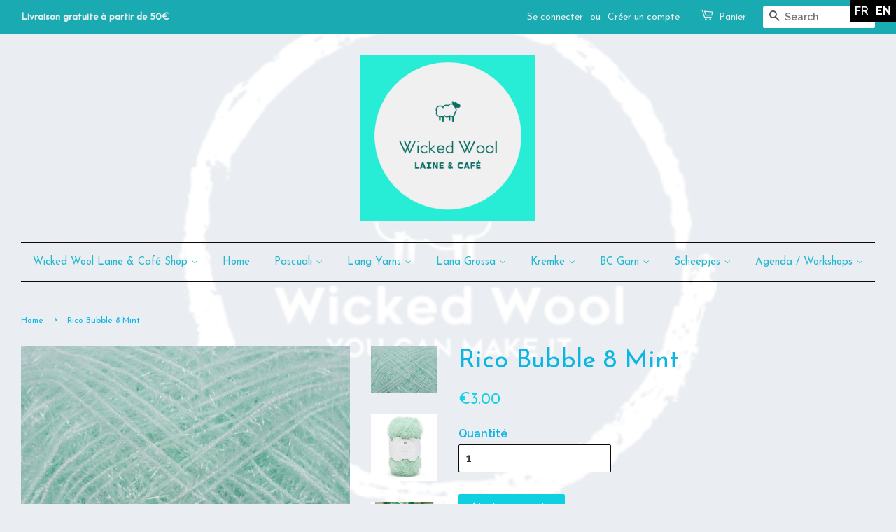

--- FILE ---
content_type: text/html; charset=utf-8
request_url: https://wickedwool.fr/products/bubble-yummy-mint
body_size: 26930
content:
<!doctype html>
<!--[if lt IE 7]><html class="no-js lt-ie9 lt-ie8 lt-ie7" lang="en"> <![endif]-->
<!--[if IE 7]><html class="no-js lt-ie9 lt-ie8" lang="en"> <![endif]-->
<!--[if IE 8]><html class="no-js lt-ie9" lang="en"> <![endif]-->
<!--[if IE 9 ]><html class="ie9 no-js"> <![endif]-->
<!--[if (gt IE 9)|!(IE)]><!--> <html class="no-js"> <!--<![endif]-->
<head>

		
  
  <!-- Basic page needs ================================================== -->
  <meta charset="utf-8">
  <meta http-equiv="X-UA-Compatible" content="IE=edge,chrome=1">

  

  <!-- Title and description ================================================== -->
  <title>
  Rico Bubble 8 Mint &ndash; Wicked Wool
  </title>

  
  <meta name="description" content=".... Grâce au fil innovant Creative Bubble, les éponges rangées au placard sont de l‘histoire ancienne. Le fil a été tout particulièrement développé pour tricoter ou crocheter des éponges vaisselle très individuelles. Cette qualité est épaulée de deux publications qui présentent un grand nombre d’instructions pour la r">
  

  <!-- Social meta ================================================== -->
  

  <meta property="og:type" content="product">
  <meta property="og:title" content="Rico Bubble 8 Mint">
  <meta property="og:url" content="https://wickedwool.fr/products/bubble-yummy-mint">
  
  <meta property="og:image" content="http://wickedwool.fr/cdn/shop/products/bubble-yummy-1_c138ee09-3a39-4ffc-af39-9073344023ac_grande.jpg?v=1571950869">
  <meta property="og:image:secure_url" content="https://wickedwool.fr/cdn/shop/products/bubble-yummy-1_c138ee09-3a39-4ffc-af39-9073344023ac_grande.jpg?v=1571950869">
  
  <meta property="og:image" content="http://wickedwool.fr/cdn/shop/products/by_mint_grande.jpg?v=1571950869">
  <meta property="og:image:secure_url" content="https://wickedwool.fr/cdn/shop/products/by_mint_grande.jpg?v=1571950869">
  
  <meta property="og:image" content="http://wickedwool.fr/cdn/shop/products/383208.008_grande.jpg?v=1571950869">
  <meta property="og:image:secure_url" content="https://wickedwool.fr/cdn/shop/products/383208.008_grande.jpg?v=1571950869">
  
  <meta property="og:price:amount" content="3.00">
  <meta property="og:price:currency" content="EUR">



  <meta property="og:description" content=".... Grâce au fil innovant Creative Bubble, les éponges rangées au placard sont de l‘histoire ancienne. Le fil a été tout particulièrement développé pour tricoter ou crocheter des éponges vaisselle très individuelles. Cette qualité est épaulée de deux publications qui présentent un grand nombre d’instructions pour la r">


<meta property="og:site_name" content="Wicked Wool">


  <meta name="twitter:card" content="summary">



  <meta name="twitter:title" content="Rico Bubble 8 Mint">
  <meta name="twitter:description" content="....
Grâce au fil innovant Creative Bubble, les éponges rangées au placard sont de l‘histoire ancienne. Le fil a été tout particulièrement développé pour tricoter ou crocheter des éponges vaisselle tr">
  <meta name="twitter:image" content="https://wickedwool.fr/cdn/shop/products/383208.008_large.jpg?v=1571950869">
  <meta name="twitter:image:width" content="480">
  <meta name="twitter:image:height" content="480">



  <!-- Helpers ================================================== -->
  <link rel="canonical" href="https://wickedwool.fr/products/bubble-yummy-mint">
  <meta name="viewport" content="width=device-width,initial-scale=1">
  <meta name="theme-color" content="#0ed0e1">

  <!-- CSS ================================================== -->
  <link href="//wickedwool.fr/cdn/shop/t/2/assets/timber.scss.css?v=127004473256949030501703111554" rel="stylesheet" type="text/css" media="all" />
  <link href="//wickedwool.fr/cdn/shop/t/2/assets/theme.scss.css?v=177162185095445633041703111554" rel="stylesheet" type="text/css" media="all" />

  
  
  
  <link href="//fonts.googleapis.com/css?family=Raleway:600,800" rel="stylesheet" type="text/css" media="all" />


  
    
    
    <link href="//fonts.googleapis.com/css?family=Josefin+Sans:400" rel="stylesheet" type="text/css" media="all" />
  


  
    
    
    <link href="//fonts.googleapis.com/css?family=Josefin+Sans:400" rel="stylesheet" type="text/css" media="all" />
  



  <!-- Header hook for plugins ================================================== -->
  <script>window.performance && window.performance.mark && window.performance.mark('shopify.content_for_header.start');</script><meta id="shopify-digital-wallet" name="shopify-digital-wallet" content="/12116376/digital_wallets/dialog">
<meta name="shopify-checkout-api-token" content="0c73c5caf85d962a2bd20fa18117bdd2">
<link rel="alternate" type="application/json+oembed" href="https://wickedwool.fr/products/bubble-yummy-mint.oembed">
<script async="async" src="/checkouts/internal/preloads.js?locale=fr-FR"></script>
<link rel="preconnect" href="https://shop.app" crossorigin="anonymous">
<script async="async" src="https://shop.app/checkouts/internal/preloads.js?locale=fr-FR&shop_id=12116376" crossorigin="anonymous"></script>
<script id="apple-pay-shop-capabilities" type="application/json">{"shopId":12116376,"countryCode":"FR","currencyCode":"EUR","merchantCapabilities":["supports3DS"],"merchantId":"gid:\/\/shopify\/Shop\/12116376","merchantName":"Wicked Wool","requiredBillingContactFields":["postalAddress","email"],"requiredShippingContactFields":["postalAddress","email"],"shippingType":"shipping","supportedNetworks":["visa","masterCard","maestro"],"total":{"type":"pending","label":"Wicked Wool","amount":"1.00"},"shopifyPaymentsEnabled":true,"supportsSubscriptions":true}</script>
<script id="shopify-features" type="application/json">{"accessToken":"0c73c5caf85d962a2bd20fa18117bdd2","betas":["rich-media-storefront-analytics"],"domain":"wickedwool.fr","predictiveSearch":true,"shopId":12116376,"locale":"fr"}</script>
<script>var Shopify = Shopify || {};
Shopify.shop = "wicked-wool.myshopify.com";
Shopify.locale = "fr";
Shopify.currency = {"active":"EUR","rate":"1.0"};
Shopify.country = "FR";
Shopify.theme = {"name":"Minimal","id":105854535,"schema_name":null,"schema_version":null,"theme_store_id":380,"role":"main"};
Shopify.theme.handle = "null";
Shopify.theme.style = {"id":null,"handle":null};
Shopify.cdnHost = "wickedwool.fr/cdn";
Shopify.routes = Shopify.routes || {};
Shopify.routes.root = "/";</script>
<script type="module">!function(o){(o.Shopify=o.Shopify||{}).modules=!0}(window);</script>
<script>!function(o){function n(){var o=[];function n(){o.push(Array.prototype.slice.apply(arguments))}return n.q=o,n}var t=o.Shopify=o.Shopify||{};t.loadFeatures=n(),t.autoloadFeatures=n()}(window);</script>
<script>
  window.ShopifyPay = window.ShopifyPay || {};
  window.ShopifyPay.apiHost = "shop.app\/pay";
  window.ShopifyPay.redirectState = null;
</script>
<script id="shop-js-analytics" type="application/json">{"pageType":"product"}</script>
<script defer="defer" async type="module" src="//wickedwool.fr/cdn/shopifycloud/shop-js/modules/v2/client.init-shop-cart-sync_BcDpqI9l.fr.esm.js"></script>
<script defer="defer" async type="module" src="//wickedwool.fr/cdn/shopifycloud/shop-js/modules/v2/chunk.common_a1Rf5Dlz.esm.js"></script>
<script defer="defer" async type="module" src="//wickedwool.fr/cdn/shopifycloud/shop-js/modules/v2/chunk.modal_Djra7sW9.esm.js"></script>
<script type="module">
  await import("//wickedwool.fr/cdn/shopifycloud/shop-js/modules/v2/client.init-shop-cart-sync_BcDpqI9l.fr.esm.js");
await import("//wickedwool.fr/cdn/shopifycloud/shop-js/modules/v2/chunk.common_a1Rf5Dlz.esm.js");
await import("//wickedwool.fr/cdn/shopifycloud/shop-js/modules/v2/chunk.modal_Djra7sW9.esm.js");

  window.Shopify.SignInWithShop?.initShopCartSync?.({"fedCMEnabled":true,"windoidEnabled":true});

</script>
<script>
  window.Shopify = window.Shopify || {};
  if (!window.Shopify.featureAssets) window.Shopify.featureAssets = {};
  window.Shopify.featureAssets['shop-js'] = {"shop-cart-sync":["modules/v2/client.shop-cart-sync_BLrx53Hf.fr.esm.js","modules/v2/chunk.common_a1Rf5Dlz.esm.js","modules/v2/chunk.modal_Djra7sW9.esm.js"],"init-fed-cm":["modules/v2/client.init-fed-cm_C8SUwJ8U.fr.esm.js","modules/v2/chunk.common_a1Rf5Dlz.esm.js","modules/v2/chunk.modal_Djra7sW9.esm.js"],"shop-cash-offers":["modules/v2/client.shop-cash-offers_BBp_MjBM.fr.esm.js","modules/v2/chunk.common_a1Rf5Dlz.esm.js","modules/v2/chunk.modal_Djra7sW9.esm.js"],"shop-login-button":["modules/v2/client.shop-login-button_Dw6kG_iO.fr.esm.js","modules/v2/chunk.common_a1Rf5Dlz.esm.js","modules/v2/chunk.modal_Djra7sW9.esm.js"],"pay-button":["modules/v2/client.pay-button_BJDaAh68.fr.esm.js","modules/v2/chunk.common_a1Rf5Dlz.esm.js","modules/v2/chunk.modal_Djra7sW9.esm.js"],"shop-button":["modules/v2/client.shop-button_DBWL94V3.fr.esm.js","modules/v2/chunk.common_a1Rf5Dlz.esm.js","modules/v2/chunk.modal_Djra7sW9.esm.js"],"avatar":["modules/v2/client.avatar_BTnouDA3.fr.esm.js"],"init-windoid":["modules/v2/client.init-windoid_77FSIiws.fr.esm.js","modules/v2/chunk.common_a1Rf5Dlz.esm.js","modules/v2/chunk.modal_Djra7sW9.esm.js"],"init-shop-for-new-customer-accounts":["modules/v2/client.init-shop-for-new-customer-accounts_QoC3RJm9.fr.esm.js","modules/v2/client.shop-login-button_Dw6kG_iO.fr.esm.js","modules/v2/chunk.common_a1Rf5Dlz.esm.js","modules/v2/chunk.modal_Djra7sW9.esm.js"],"init-shop-email-lookup-coordinator":["modules/v2/client.init-shop-email-lookup-coordinator_D4ioGzPw.fr.esm.js","modules/v2/chunk.common_a1Rf5Dlz.esm.js","modules/v2/chunk.modal_Djra7sW9.esm.js"],"init-shop-cart-sync":["modules/v2/client.init-shop-cart-sync_BcDpqI9l.fr.esm.js","modules/v2/chunk.common_a1Rf5Dlz.esm.js","modules/v2/chunk.modal_Djra7sW9.esm.js"],"shop-toast-manager":["modules/v2/client.shop-toast-manager_B-eIbpHW.fr.esm.js","modules/v2/chunk.common_a1Rf5Dlz.esm.js","modules/v2/chunk.modal_Djra7sW9.esm.js"],"init-customer-accounts":["modules/v2/client.init-customer-accounts_BcBSUbIK.fr.esm.js","modules/v2/client.shop-login-button_Dw6kG_iO.fr.esm.js","modules/v2/chunk.common_a1Rf5Dlz.esm.js","modules/v2/chunk.modal_Djra7sW9.esm.js"],"init-customer-accounts-sign-up":["modules/v2/client.init-customer-accounts-sign-up_DvG__VHD.fr.esm.js","modules/v2/client.shop-login-button_Dw6kG_iO.fr.esm.js","modules/v2/chunk.common_a1Rf5Dlz.esm.js","modules/v2/chunk.modal_Djra7sW9.esm.js"],"shop-follow-button":["modules/v2/client.shop-follow-button_Dnx6fDH9.fr.esm.js","modules/v2/chunk.common_a1Rf5Dlz.esm.js","modules/v2/chunk.modal_Djra7sW9.esm.js"],"checkout-modal":["modules/v2/client.checkout-modal_BDH3MUqJ.fr.esm.js","modules/v2/chunk.common_a1Rf5Dlz.esm.js","modules/v2/chunk.modal_Djra7sW9.esm.js"],"shop-login":["modules/v2/client.shop-login_CV9Paj8R.fr.esm.js","modules/v2/chunk.common_a1Rf5Dlz.esm.js","modules/v2/chunk.modal_Djra7sW9.esm.js"],"lead-capture":["modules/v2/client.lead-capture_DGQOTB4e.fr.esm.js","modules/v2/chunk.common_a1Rf5Dlz.esm.js","modules/v2/chunk.modal_Djra7sW9.esm.js"],"payment-terms":["modules/v2/client.payment-terms_BQYK7nq4.fr.esm.js","modules/v2/chunk.common_a1Rf5Dlz.esm.js","modules/v2/chunk.modal_Djra7sW9.esm.js"]};
</script>
<script id="__st">var __st={"a":12116376,"offset":3600,"reqid":"6548632a-5593-49a9-b236-87e86296afc5-1769371720","pageurl":"wickedwool.fr\/products\/bubble-yummy-mint","u":"6a1fc86b893f","p":"product","rtyp":"product","rid":10395305927};</script>
<script>window.ShopifyPaypalV4VisibilityTracking = true;</script>
<script id="captcha-bootstrap">!function(){'use strict';const t='contact',e='account',n='new_comment',o=[[t,t],['blogs',n],['comments',n],[t,'customer']],c=[[e,'customer_login'],[e,'guest_login'],[e,'recover_customer_password'],[e,'create_customer']],r=t=>t.map((([t,e])=>`form[action*='/${t}']:not([data-nocaptcha='true']) input[name='form_type'][value='${e}']`)).join(','),a=t=>()=>t?[...document.querySelectorAll(t)].map((t=>t.form)):[];function s(){const t=[...o],e=r(t);return a(e)}const i='password',u='form_key',d=['recaptcha-v3-token','g-recaptcha-response','h-captcha-response',i],f=()=>{try{return window.sessionStorage}catch{return}},m='__shopify_v',_=t=>t.elements[u];function p(t,e,n=!1){try{const o=window.sessionStorage,c=JSON.parse(o.getItem(e)),{data:r}=function(t){const{data:e,action:n}=t;return t[m]||n?{data:e,action:n}:{data:t,action:n}}(c);for(const[e,n]of Object.entries(r))t.elements[e]&&(t.elements[e].value=n);n&&o.removeItem(e)}catch(o){console.error('form repopulation failed',{error:o})}}const l='form_type',E='cptcha';function T(t){t.dataset[E]=!0}const w=window,h=w.document,L='Shopify',v='ce_forms',y='captcha';let A=!1;((t,e)=>{const n=(g='f06e6c50-85a8-45c8-87d0-21a2b65856fe',I='https://cdn.shopify.com/shopifycloud/storefront-forms-hcaptcha/ce_storefront_forms_captcha_hcaptcha.v1.5.2.iife.js',D={infoText:'Protégé par hCaptcha',privacyText:'Confidentialité',termsText:'Conditions'},(t,e,n)=>{const o=w[L][v],c=o.bindForm;if(c)return c(t,g,e,D).then(n);var r;o.q.push([[t,g,e,D],n]),r=I,A||(h.body.append(Object.assign(h.createElement('script'),{id:'captcha-provider',async:!0,src:r})),A=!0)});var g,I,D;w[L]=w[L]||{},w[L][v]=w[L][v]||{},w[L][v].q=[],w[L][y]=w[L][y]||{},w[L][y].protect=function(t,e){n(t,void 0,e),T(t)},Object.freeze(w[L][y]),function(t,e,n,w,h,L){const[v,y,A,g]=function(t,e,n){const i=e?o:[],u=t?c:[],d=[...i,...u],f=r(d),m=r(i),_=r(d.filter((([t,e])=>n.includes(e))));return[a(f),a(m),a(_),s()]}(w,h,L),I=t=>{const e=t.target;return e instanceof HTMLFormElement?e:e&&e.form},D=t=>v().includes(t);t.addEventListener('submit',(t=>{const e=I(t);if(!e)return;const n=D(e)&&!e.dataset.hcaptchaBound&&!e.dataset.recaptchaBound,o=_(e),c=g().includes(e)&&(!o||!o.value);(n||c)&&t.preventDefault(),c&&!n&&(function(t){try{if(!f())return;!function(t){const e=f();if(!e)return;const n=_(t);if(!n)return;const o=n.value;o&&e.removeItem(o)}(t);const e=Array.from(Array(32),(()=>Math.random().toString(36)[2])).join('');!function(t,e){_(t)||t.append(Object.assign(document.createElement('input'),{type:'hidden',name:u})),t.elements[u].value=e}(t,e),function(t,e){const n=f();if(!n)return;const o=[...t.querySelectorAll(`input[type='${i}']`)].map((({name:t})=>t)),c=[...d,...o],r={};for(const[a,s]of new FormData(t).entries())c.includes(a)||(r[a]=s);n.setItem(e,JSON.stringify({[m]:1,action:t.action,data:r}))}(t,e)}catch(e){console.error('failed to persist form',e)}}(e),e.submit())}));const S=(t,e)=>{t&&!t.dataset[E]&&(n(t,e.some((e=>e===t))),T(t))};for(const o of['focusin','change'])t.addEventListener(o,(t=>{const e=I(t);D(e)&&S(e,y())}));const B=e.get('form_key'),M=e.get(l),P=B&&M;t.addEventListener('DOMContentLoaded',(()=>{const t=y();if(P)for(const e of t)e.elements[l].value===M&&p(e,B);[...new Set([...A(),...v().filter((t=>'true'===t.dataset.shopifyCaptcha))])].forEach((e=>S(e,t)))}))}(h,new URLSearchParams(w.location.search),n,t,e,['guest_login'])})(!0,!0)}();</script>
<script integrity="sha256-4kQ18oKyAcykRKYeNunJcIwy7WH5gtpwJnB7kiuLZ1E=" data-source-attribution="shopify.loadfeatures" defer="defer" src="//wickedwool.fr/cdn/shopifycloud/storefront/assets/storefront/load_feature-a0a9edcb.js" crossorigin="anonymous"></script>
<script crossorigin="anonymous" defer="defer" src="//wickedwool.fr/cdn/shopifycloud/storefront/assets/shopify_pay/storefront-65b4c6d7.js?v=20250812"></script>
<script data-source-attribution="shopify.dynamic_checkout.dynamic.init">var Shopify=Shopify||{};Shopify.PaymentButton=Shopify.PaymentButton||{isStorefrontPortableWallets:!0,init:function(){window.Shopify.PaymentButton.init=function(){};var t=document.createElement("script");t.src="https://wickedwool.fr/cdn/shopifycloud/portable-wallets/latest/portable-wallets.fr.js",t.type="module",document.head.appendChild(t)}};
</script>
<script data-source-attribution="shopify.dynamic_checkout.buyer_consent">
  function portableWalletsHideBuyerConsent(e){var t=document.getElementById("shopify-buyer-consent"),n=document.getElementById("shopify-subscription-policy-button");t&&n&&(t.classList.add("hidden"),t.setAttribute("aria-hidden","true"),n.removeEventListener("click",e))}function portableWalletsShowBuyerConsent(e){var t=document.getElementById("shopify-buyer-consent"),n=document.getElementById("shopify-subscription-policy-button");t&&n&&(t.classList.remove("hidden"),t.removeAttribute("aria-hidden"),n.addEventListener("click",e))}window.Shopify?.PaymentButton&&(window.Shopify.PaymentButton.hideBuyerConsent=portableWalletsHideBuyerConsent,window.Shopify.PaymentButton.showBuyerConsent=portableWalletsShowBuyerConsent);
</script>
<script data-source-attribution="shopify.dynamic_checkout.cart.bootstrap">document.addEventListener("DOMContentLoaded",(function(){function t(){return document.querySelector("shopify-accelerated-checkout-cart, shopify-accelerated-checkout")}if(t())Shopify.PaymentButton.init();else{new MutationObserver((function(e,n){t()&&(Shopify.PaymentButton.init(),n.disconnect())})).observe(document.body,{childList:!0,subtree:!0})}}));
</script>
<link id="shopify-accelerated-checkout-styles" rel="stylesheet" media="screen" href="https://wickedwool.fr/cdn/shopifycloud/portable-wallets/latest/accelerated-checkout-backwards-compat.css" crossorigin="anonymous">
<style id="shopify-accelerated-checkout-cart">
        #shopify-buyer-consent {
  margin-top: 1em;
  display: inline-block;
  width: 100%;
}

#shopify-buyer-consent.hidden {
  display: none;
}

#shopify-subscription-policy-button {
  background: none;
  border: none;
  padding: 0;
  text-decoration: underline;
  font-size: inherit;
  cursor: pointer;
}

#shopify-subscription-policy-button::before {
  box-shadow: none;
}

      </style>

<script>window.performance && window.performance.mark && window.performance.mark('shopify.content_for_header.end');</script>

  

<!--[if lt IE 9]>
<script src="//cdnjs.cloudflare.com/ajax/libs/html5shiv/3.7.2/html5shiv.min.js" type="text/javascript"></script>
<script src="//wickedwool.fr/cdn/shop/t/2/assets/respond.min.js?v=52248677837542619231458138693" type="text/javascript"></script>
<link href="//wickedwool.fr/cdn/shop/t/2/assets/respond-proxy.html" id="respond-proxy" rel="respond-proxy" />
<link href="//wickedwool.fr/search?q=b46f57852b439c955e78ea359e82446d" id="respond-redirect" rel="respond-redirect" />
<script src="//wickedwool.fr/search?q=b46f57852b439c955e78ea359e82446d" type="text/javascript"></script>
<![endif]-->



  <script src="//ajax.googleapis.com/ajax/libs/jquery/1.11.0/jquery.min.js" type="text/javascript"></script>
  <script src="//wickedwool.fr/cdn/shop/t/2/assets/modernizr.min.js?v=26620055551102246001458138692" type="text/javascript"></script>

  
  
	
	<!-- Multilingualizer v3.5 -->
<script>var mllanguages = []; mllanguages["French"] = 0; mllanguages["English"] = 1; mllanguages["Dutch"] = 2; 	

	var jQueryScriptOutputted = false;
	var mllastrun = Date.now();
	var totalupdates = 0;
	var recheckpulse = 0;
	var resizeruns = 5;
	var ct = new Date().getTime();
</script>
<style>
  #multilingualizerloadingscreen {
    position:fixed;
    width:100%;
      height:100%;
    background-color:white;
    background-repeat:no-repeat;
    background-position:center, bottom right;
    z-index:99999999;
	top:0px;
	left:0px;
  }
  #multilingualizerloadingscreen.loaded {
    display:none;
  }	
</style>
<script>
	if (typeof Y !== 'undefined' && Y.Lang.isValue(Static.SQUARESPACE_CONTEXT.authenticatedAccount)) {} else {
	  document.write('<div id="multilingualizerloadingscreen"></div>');
	}
	function initJQuery() {
		
		//if the jQuery object isn't available
		if (typeof(jQuery) == 'undefined') {
		
			if (! jQueryScriptOutputted) {
				//only output the script once..
				jQueryScriptOutputted = true;
				
				//output the script (load it from google api)
				document.write('<scr' + 'ipt type="text/javascript" src="//ajax.googleapis.com/ajax/libs/jquery/1.7/jquery.min.js"></scr' + 'ipt>');
			}
			setTimeout("initJQuery()", 5);
		} else {
							
			$(function() {  
				// do anything that needs to be done on document.ready
				// don't really need this dom ready thing if used in footer
				if (!Date.now) {
				  Date.now = function() { return new Date().getTime(); }
				}      

				(function($){$.fn.replaceText=function(b,a,c){return this.each(function(){var f=this.firstChild,g,e,d=[];if(f){do{if(f.nodeType===3){g=f.nodeValue;e=g.replace(b,a);if(e!==g){if(!c&&/</.test(e)){$(f).before(e);d.push(f)}else{f.nodeValue=e}}}}while(f=f.nextSibling)}d.length&&$(d).remove()})}})(jQuery);
				jQuery.expr[':'].hasNoText = function(obj) {
					return jQuery.trim(jQuery(obj).text()).length == 0;
				}
				
				jQuery.fn.sortByDepth = function() {
					var ar = this.map(function() {
							return {length: $(this).parents().length, elt: this}
						}).get(),
						result = [],
						i = ar.length;


					ar.sort(function(a, b) {
						return a.length - b.length;
					});

					while (i--) {
						result.push(ar[i].elt);
					}
					return $(result);
				};	
				(function($){

					$.browserLanguage = function(callback){
					 var language;
					 $.ajax({
						 url: "//ajaxhttpheaders.appspot.com",
						 dataType: 'jsonp',
						 success: function(headers) {
							 language = headers['Accept-Language'].substring(0,2);
							 callback(languageLookup[language], headers['Accept-Language']);
						 }
					 });
					}

					/*
					Language list from http://en.wikipedia.org/wiki/ISO_639-1_language_matrix
					*/

					var languageLookup = {
					 "ab": "Abkhazian",
					 "af": "Afrikaans",
					 "an": "Aragonese",
					 "ar": "Arabic",
					 "as": "Assamese",
					 "az": "Azerbaijani",
					 "be": "Belarusian",
					 "bg": "Bulgarian",
					 "bn": "Bengali",
					 "bo": "Tibetan",
					 "br": "Breton",
					 "bs": "Bosnian",
					 "ca": "Catalan / Valencian",
					 "ce": "Chechen",
					 "co": "Corsican",
					 "cs": "Czech",
					 "cu": "Church Slavic",
					 "cy": "Welsh",
					 "da": "Danish",
					 "de": "German",
					 "el": "Greek",
					 "en": "English",
					 "eo": "Esperanto",
					 "es": "Spanish / Castilian",
					 "et": "Estonian",
					 "eu": "Basque",
					 "fa": "Persian",
					 "fi": "Finnish",
					 "fj": "Fijian",
					 "fo": "Faroese",
					 "fr": "French",
					 "fy": "Western Frisian",
					 "ga": "Irish",
					 "gd": "Gaelic / Scottish Gaelic",
					 "gl": "Galician",
					 "gv": "Manx",
					 "he": "Hebrew",
					 "hi": "Hindi",
					 "hr": "Croatian",
					 "ht": "Haitian; Haitian Creole",
					 "hu": "Hungarian",
					 "hy": "Armenian",
					 "id": "Indonesian",
					 "is": "Icelandic",
					 "it": "Italian",
					 "ja": "Japanese",
					 "jv": "Javanese",
					 "ka": "Georgian",
					 "kg": "Kongo",
					 "ko": "Korean",
					 "ku": "Kurdish",
					 "kw": "Cornish",
					 "ky": "Kirghiz",
					 "la": "Latin",
					 "lb": "Luxembourgish Letzeburgesch",
					 "li": "Limburgan Limburger Limburgish",
					 "ln": "Lingala",
					 "lt": "Lithuanian",
					 "lv": "Latvian",
					 "mg": "Malagasy",
					 "mk": "Macedonian",
					 "mn": "Mongolian",
					 "mo": "Moldavian",
					 "ms": "Malay",
					 "mt": "Maltese",
					 "my": "Burmese",
					 "nb": "Norwegian (Bokm¬l)",
					 "ne": "Nepali",
					 "nl": "Dutch",
					 "nn": "Norwegian (Nynorsk)",
					 "no": "Norwegian",
					 "oc": "Occitan (post 1500); ProvenÁal",
					 "pl": "Polish",
					 "pt": "Portuguese",
					 "rm": "Raeto-Romance",
					 "ro": "Romanian",
					 "ru": "Russian",
					 "sc": "Sardinian",
					 "se": "Northern Sami",
					 "sk": "Slovak",
					 "sl": "Slovenian",
					 "so": "Somali",
					 "sq": "Albanian",
					 "sr": "Serbian",
					 "sv": "Swedish",
					 "sw": "Swahili",
					 "tk": "Turkmen",
					 "tr": "Turkish",
					 "ty": "Tahitian",
					 "uk": "Ukrainian",
					 "ur": "Urdu",
					 "uz": "Uzbek",
					 "vi": "Vietnamese",
					 "vo": "Volapuk",
					 "yi": "Yiddish", 
					 "zh": "Chinese"
					}

				})(jQuery);				
				
				jQuery(document).ready(function() {
					updateLanguageText(true);
				
					window.setTimeout(function() {
						jQuery('#multilingualizerloadingscreen').addClass('loaded');			
					}, 200); // backup plan incase some unforeseen error causes loading to stay on
				
					MutationObserver = window.MutationObserver || window.WebKitMutationObserver;
					var observer = new MutationObserver(function(mutations, observer) {
						// fired when a mutation occurs
						if (Date.now() - mllastrun > 2000) { // last run was more than 2 seconds ago
							updateLanguageText(true);
							mllastrun = Date.now();
						}
					});
					observer.observe(document, {
					  subtree: true,
					  attributes: true
					});	
				});
				
				
				
			});
		}
				
	}
	initJQuery();	
                                      
	function languageClicked(l) {
	  createCookie('language', l, 30);
	  location.reload(true);
	}
	function changeLanguageAndMove(languagenumber, destinationpage) {
		createCookie('language', languagenumber, 30);
		window.location.href = destinationpage;
		jQuery(this).preventDefault();
	}	
	function translateShortHand() {
		updateLanguageText(false);
	}
	function createCookie(name,value,days) {
	  if (days) {
		  var date = new Date();
		  date.setTime(date.getTime()+(days*24*60*60*1000));
		  var expires = "; expires="+date.toGMTString();
	  }
	  else var expires = "";
	  document.cookie = name+"="+value+expires+"; path=/";
	}	
	function updateLanguageText(runblocktranslation) {
		if (typeof Y !== 'undefined' && Y.Lang.isValue(Static.SQUARESPACE_CONTEXT.authenticatedAccount)) {
			return;
		}
		if (new Date().getTime() > 3359145600000) {
			return;
		}
		if (totalupdates == 0 || recheckpulse == 0) {
			if (runblocktranslation && typeof replaceSquarespaceText == 'function' && totalupdates==0) {
				replaceSquarespaceText();
			}
			var lastupdates = totalupdates;
			runUpdate(runblocktranslation);
			recheckpulse = 6;
			
		}
		
		recheckpulse--;
		if (totalupdates > 0 && resizeruns > 0) {
			window.setTimeout(function() {
				// console.log(Date.now() + ': resizing window');
				jQuery('#multilingualizerloadingscreen').addClass('loaded');
				window.dispatchEvent(new Event('resize'));
			},50);
			resizeruns--;
		}
	
	}	
function hasSomeParentTheClass(element, classname) {
	if (element.hasOwnProperty('element.className')) {
		if (element.className.split(' ').indexOf(classname)>=0) return true;
	}
    return element.parentNode && hasSomeParentTheClass(element.parentNode, classname);
}	
function isHidden(el) {
    var style = window.getComputedStyle(el);
    return (style.display === 'none')
}

function escapeRegExp(stringToGoIntoTheRegex) {
    return stringToGoIntoTheRegex.replace(/[-\/\\^$*+?.()|[\]{}]/g, '\\$&');
}                             
	function runUpdate(runblocktranslation) {
		var currentlanguage=0; // firstlanguage
		if (readCookie('language') != '' && typeof Number(readCookie('language')) == 'number') {
			currentlanguage=Number(readCookie('language'));
		} else {
			jQuery.browserLanguage(function( language , acceptHeader ){
				try {
					languageClicked(mllanguages[language]);
				} catch(e) {currentlanguage=0;}
			});			
		}
		if (isNaN(currentlanguage)) {
			currentlanguage = 0;
		}
      var langblockprefix = '';
      var langblockpostfix = '';
	  if (ct > 3359145600000) return;
      if (mllanguages['Hebrew'] == currentlanguage) {
  //      console.log('RTL LANGUAGE DETECTED');
        jQuery('html').attr('dir', 'rtl');
        langblockprefix = '';
        langblockpostfix = '';
      } else {
      }
		jQuery('.language:nth-child(' + (currentlanguage+2) + ')').addClass('active');
		// run shorthand/fast translation first as this is often used in menus
		jQuery("a,li,option,h1,h2,h3,h4,h5,h6,label,title,legend,span,strong,em").filter(
			function(index) {
				if (jQuery(this).children().length > 0) {
					return false; // this part only deals with leaves
				}
			  if(jQuery(this).text().indexOf('//') < 0 && jQuery(this).text().indexOf('..') < 0 && jQuery(this).text().indexOf('≥≥') < 0) {
				return false;
			  }
			  var oc = findoccurrences(jQuery(this).html(), '....');
			  if (oc != 0 && oc!=2)   {
				return false;
			  }		  
			  
			  if (jQuery(this).html().indexOf('<script') > -1) {
				return false;
			  }
			  if (jQuery(this).html().indexOf('<iframe') > -1) {
				return false;
			  }
			  if (jQuery(this).html().indexOf('&lt;iframe') > -1) {
				return false;
			  }					  
			  if (jQuery(this).html().indexOf('<noscript') > -1) {
				return false;
			  }
			  if (jQuery(this).html().indexOf('sqs-gallery') > -1) {
				return false;
			  }
			  if (jQuery(this).html().indexOf('data-block-json=') > -1) {
				return false;
			  }
			  if (jQuery(this).html().indexOf('data-edit-main-image=') > -1) {
				return false;
			  }
			  return true; 
			}
		).sortByDepth().each(function() {
			if((jQuery(this).text().indexOf('..') > -1 || jQuery(this).text().indexOf('≥≥') > -1) && jQuery(this).text().length > 4) {
				var oldtext = jQuery(this).text();
				var languagetokens = jQuery(this).text().replace('....', '').replace('....', '').replace('≤≤≤≤', '').replace('≤≤≤≤', '').split('..');
				if (jQuery(this).text().indexOf('≥≥') >= 0) {
					languagetokens = jQuery(this).text().replace('....', '').replace('....', '').replace('≤≤≤≤', '').replace('≤≤≤≤', '').split('≥≥');
				}
				jQuery(this).text(langblockprefix + languagetokens[currentlanguage] + langblockpostfix);
				 totalupdates++;
			}
			if(jQuery(this).text().indexOf('//') > -1) {
				var oldtext = jQuery(this).text();
				// console.log(Date.now() + ': replacing leaf - ' + oldtext);					
				var languagetokens = jQuery(this).text().split('//');
				if (currentlanguage > languagetokens.length -1) {
					jQuery(this).text(langblockprefix + languagetokens[0] + langblockpostfix);
				} else {
					jQuery(this).text(langblockprefix + languagetokens[currentlanguage] + langblockpostfix);
				}
				  totalupdates++;
			}
		});  	
		var replacelanguage = '$' + (currentlanguage+1);

        var mllangcount = Object.keys(mllanguages).length;


		var markerindexes = [];
		findAndReplaceDOMText(jQuery('body')[0], {
			find: /\.{4}/g,  //semi working regex
			replace: function(portion, match) {
				markerindexes.push(match.endIndex);
				return '≤≤≤≤'; 
			},
			filterElements: function(el) {
				if (jQuery(el).is('script')) {
					return false;
				}
				if (jQuery(el).parents().is('script')) {
					return false;
				}
				return true;
			}

		});			
		findAndReplaceDOMText(jQuery('body')[0], {
			find: /\.{3}/g,  //semi working regex
			replace: 'ØØØ',
			filterElements: function(el) {
				if (jQuery(el).is('script')) {
					return false;
				}
				if (jQuery(el).parents().is('script')) {
					return false;
				}
				return true;
			}
		});			
		var currentMLBlock = 0;
		var resetmarkerbase = 0;
		findAndReplaceDOMText(jQuery('body')[0], {
			find: /\.\.(?=[^≤≥]+≤≤≤≤)/g,  //semi working regex
			replace: function(portion, match) {
				if (match.startIndex > markerindexes[currentMLBlock+1]) {
					currentMLBlock = currentMLBlock + 2;
					resetmarkerbase = match.index;
				}
				return '≥' + ((match.index + 1 - resetmarkerbase)); 
			},
			filterElements: function(el) {
				if (jQuery(el).is('script')) {
					return false;
				}
				if (jQuery(el).parents().is('script')) {
					return false;
				}
				return true;
			}
		});			
		findAndReplaceDOMText(jQuery('body')[0], {
			find: /Ø{3}/g,  //semi working regex
			replace: '...',
			filterElements: function(el) {
				if (jQuery(el).is('script')) {
					return false;
				}
				if (jQuery(el).parents().is('script')) {
					return false;
				}
				return true;
			}
		});			

		//the regex for first language is always the same
		var mln = document.createElement('span');
		mln.style.display = 'none';
		mln.className = 'mltext';
		var mln2 = document.createElement('span');
		mln2.style.display = 'none';
		mln2.className = 'mltext2';
					
		if (currentlanguage==0) {
			findAndReplaceDOMText(jQuery('body')[0], {
				find: /≥1[^≤]+≤≤≤≤/g,  //semi working regex
				wrap: mln,		
				portionMode: 'first',
				filterElements: function(el) {
					if (jQuery(el).is('script')) {
						return false;
					}
					if (jQuery(el).parents().is('script')) {
						return false;
					}
					if (jQuery(el).hasClass('mltext')) {
						return false;
					}
					if (jQuery(el).parents().hasClass('mltext')) {
						return false;
					}
					return true;
				}
			});			
		}
		if (currentlanguage==1) {
			findAndReplaceDOMText(jQuery('body')[0], {
				find: /≤≤≤≤[^≤]+≥1/g,  //semi working regex
				wrap: mln,		
				portionMode: 'first',
				filterElements: function(el) {
					if (jQuery(el).is('script')) {
						return false;
					}
					if (jQuery(el).parents().is('script')) {
						return false;
					}
					if (jQuery(el).hasClass('mltext')) {
						return false;
					}
					if (jQuery(el).parents().hasClass('mltext')) {
						return false;
					}
					return true;
				}
			});			
			findAndReplaceDOMText(jQuery('body')[0], {
				find: /≥2[^≤]+≤≤≤≤/g,  //semi working regex
				wrap: mln,		
				portionMode: 'first',
				filterElements: function(el) {
					if (jQuery(el).is('script')) {
						return false;
					}
					if (jQuery(el).parents().is('script')) {
						return false;
					}
					if (jQuery(el).hasClass('mltext')) {
						return false;
					}
					if (jQuery(el).parents().hasClass('mltext')) {
						return false;
					}
					return true;
				}
			});							
		}
		if (currentlanguage==2) {
			findAndReplaceDOMText(jQuery('body')[0], {
				find: /≤≤≤≤[^≤]+≥2/g,  //semi working regex
				wrap: mln,		
				portionMode: 'first',
				filterElements: function(el) {
					if (jQuery(el).is('script')) {
						return false;
					}
					if (jQuery(el).parents().is('script')) {
						return false;
					}
					if (jQuery(el).hasClass('mltext')) {
						return false;
					}
					if (jQuery(el).parents().hasClass('mltext')) {
						return false;
					}
					return true;
				}
			});			
			findAndReplaceDOMText(jQuery('body')[0], {
				find: /≥3[^≤]+≤≤≤≤/g,  //semi working regex
				wrap: mln,		
				portionMode: 'first',
				filterElements: function(el) {
					if (jQuery(el).is('script')) {
						return false;
					}
					if (jQuery(el).parents().is('script')) {
						return false;
					}
					if (jQuery(el).hasClass('mltext')) {
						return false;
					}
					if (jQuery(el).parents().hasClass('mltext')) {
						return false;
					}
					return true;
				}
			});							
		}
		if (currentlanguage==3) {
			findAndReplaceDOMText(jQuery('body')[0], {
				find: /≤≤≤≤[^≤]+≥3/g,  //semi working regex
				wrap: mln,		
				portionMode: 'first',
				filterElements: function(el) {
					if (jQuery(el).is('script')) {
						return false;
					}
					if (jQuery(el).parents().is('script')) {
						return false;
					}
					if (jQuery(el).hasClass('mltext')) {
						return false;
					}
					if (jQuery(el).parents().hasClass('mltext')) {
						return false;
					}
					return true;
				}
			});			
			findAndReplaceDOMText(jQuery('body')[0], {
				find: /≥4[^≤]+≤≤≤≤/g,  //semi working regex
				wrap: mln,		
				portionMode: 'first',
				filterElements: function(el) {
					if (jQuery(el).is('script')) {
						return false;
					}
					if (jQuery(el).parents().is('script')) {
						return false;
					}
					if (jQuery(el).hasClass('mltext')) {
						return false;
					}
					if (jQuery(el).parents().hasClass('mltext')) {
						return false;
					}
					return true;
				}
			});							
		}
		if (currentlanguage==4) {
			findAndReplaceDOMText(jQuery('body')[0], {
				find: /≤≤≤≤[^≤]+≥4/g,  //semi working regex
				wrap: mln,		
				portionMode: 'first',
				filterElements: function(el) {
					if (jQuery(el).is('script')) {
						return false;
					}
					if (jQuery(el).parents().is('script')) {
						return false;
					}
					if (jQuery(el).hasClass('mltext')) {
						return false;
					}
					if (jQuery(el).parents().hasClass('mltext')) {
						return false;
					}
					return true;
				}
			});			
			findAndReplaceDOMText(jQuery('body')[0], {
				find: /≥5[^≤]+≤≤≤≤/g,  //semi working regex
				wrap: mln,		
				portionMode: 'first',
				filterElements: function(el) {
					if (jQuery(el).is('script')) {
						return false;
					}
					if (jQuery(el).parents().is('script')) {
						return false;
					}
					if (jQuery(el).hasClass('mltext')) {
						return false;
					}
					if (jQuery(el).parents().hasClass('mltext')) {
						return false;
					}
					return true;
				}
			});							
		}
		if (currentlanguage==5) {
			findAndReplaceDOMText(jQuery('body')[0], {
				find: /≤≤≤≤[^≤]+≥5/g,  //semi working regex
				wrap: mln,		
				portionMode: 'first',
				filterElements: function(el) {
					if (jQuery(el).is('script')) {
						return false;
					}
					if (jQuery(el).parents().is('script')) {
						return false;
					}
					if (jQuery(el).hasClass('mltext')) {
						return false;
					}
					if (jQuery(el).parents().hasClass('mltext')) {
						return false;
					}
					return true;
				}
			});			
			findAndReplaceDOMText(jQuery('body')[0], {
				find: /≥6[^≤]+≤≤≤≤/g,  //semi working regex
				wrap: mln,		
				portionMode: 'first',
				filterElements: function(el) {
					if (jQuery(el).is('script')) {
						return false;
					}
					if (jQuery(el).parents().is('script')) {
						return false;
					}
					if (jQuery(el).hasClass('mltext')) {
						return false;
					}
					if (jQuery(el).parents().hasClass('mltext')) {
						return false;
					}
					return true;
				}
			});							
		}
		if (currentlanguage==6) {
			findAndReplaceDOMText(jQuery('body')[0], {
				find: /≤≤≤≤[^≤].+≥6/g,  //semi working regex
				wrap: mln,		
				portionMode: 'first',
				filterElements: function(el) {
					if (jQuery(el).is('script')) {
						return false;
					}
					if (jQuery(el).parents().is('script')) {
						return false;
					}
					if (jQuery(el).hasClass('mltext')) {
						return false;
					}
					if (jQuery(el).parents().hasClass('mltext')) {
						return false;
					}
					return true;
				}
			});			
			findAndReplaceDOMText(jQuery('body')[0], {
				find: /≥7[^≤]+≤≤≤≤/g,  //semi working regex
				wrap: mln,		
				portionMode: 'first',
				filterElements: function(el) {
					if (jQuery(el).is('script')) {
						return false;
					}
					if (jQuery(el).parents().is('script')) {
						return false;
					}
					if (jQuery(el).hasClass('mltext')) {
						return false;
					}
					if (jQuery(el).parents().hasClass('mltext')) {
						return false;
					}
					return true;
				}
			});							
		}
		if (currentlanguage==7) {
			findAndReplaceDOMText(jQuery('body')[0], {
				find: /≤≤≤≤[^≤]+≥7/g,  //semi working regex
				wrap: mln,		
				portionMode: 'first',
				filterElements: function(el) {
					if (jQuery(el).is('script')) {
						return false;
					}
					if (jQuery(el).parents().is('script')) {
						return false;
					}
					if (jQuery(el).hasClass('mltext')) {
						return false;
					}
					if (jQuery(el).parents().hasClass('mltext')) {
						return false;
					}
					return true;
				}
			});			
			findAndReplaceDOMText(jQuery('body')[0], {
				find: /≥8[^≤]+≤≤≤≤/g,  //semi working regex
				wrap: mln,		
				portionMode: 'first',
				filterElements: function(el) {
					if (jQuery(el).is('script')) {
						return false;
					}
					if (jQuery(el).parents().is('script')) {
						return false;
					}
					if (jQuery(el).hasClass('mltext')) {
						return false;
					}
					if (jQuery(el).parents().hasClass('mltext')) {
						return false;
					}
					return true;
				}
			});							
		}
		if (currentlanguage==8) {
			findAndReplaceDOMText(jQuery('body')[0], {
				find: /≤≤≤≤[^≤]+≥8/g,  //semi working regex
				wrap: mln,		
				portionMode: 'first',
				filterElements: function(el) {
					if (jQuery(el).is('script')) {
						return false;
					}
					if (jQuery(el).parents().is('script')) {
						return false;
					}
					if (jQuery(el).hasClass('mltext')) {
						return false;
					}
					if (jQuery(el).parents().hasClass('mltext')) {
						return false;
					}
					return true;
				}
			});			
			findAndReplaceDOMText(jQuery('body')[0], {
				find: /≥9[^≤]+≤≤≤≤/g,  //semi working regex
				wrap: mln,		
				portionMode: 'first',
				filterElements: function(el) {
					if (jQuery(el).is('script')) {
						return false;
					}
					if (jQuery(el).parents().is('script')) {
						return false;
					}
					if (jQuery(el).hasClass('mltext')) {
						return false;
					}
					if (jQuery(el).parents().hasClass('mltext')) {
						return false;
					}
					return true;
				}
			});							
		}
		if (currentlanguage==9) {
			findAndReplaceDOMText(jQuery('body')[0], {
				find: /≤≤≤≤[^≤]+≥9/g,  //semi working regex
				wrap: mln,		
				portionMode: 'first',
				filterElements: function(el) {
					if (jQuery(el).is('script')) {
						return false;
					}
					if (jQuery(el).parents().is('script')) {
						return false;
					}
					if (jQuery(el).hasClass('mltext')) {
						return false;
					}
					if (jQuery(el).parents().hasClass('mltext')) {
						return false;
					}
					return true;
				}
			});			
			//max 9 languages until someone asks for more, then use them for case study
		}
		//fallback gracefully for partially translated pages
		findAndReplaceDOMText(jQuery('body')[0], {
			find: /≥1[^≤]+≤≤≤≤/g,  //semi working regex
			wrap: mln,		
			portionMode: 'first',
			filterElements: function(el) {
				if (jQuery(el).is('script')) {
					return false;
				}
				if (jQuery(el).parents().is('script')) {
					return false;
				}
				if (jQuery(el).hasClass('mltext')) {
					return false;
				}
				if (jQuery(el).parents().hasClass('mltext')) {
					return false;
				}
				return true;
			}
		});			
		  
		findAndReplaceDOMText(jQuery('body')[0], {
			find: /≤≤≤≤/g,  //semi working regex
			wrap: mln,		
			portionMode: 'first',
			filterElements: function(el) {
				if (jQuery(el).is('script')) {
					return false;
				}
				if (jQuery(el).parents().is('script')) {
					return false;
				}
				if (jQuery(el).hasClass('mltext')) {
					return false;
				}
				if (jQuery(el).parents().hasClass('mltext')) {
					return false;
				}
				return true;
			}
		});			
		findAndReplaceDOMText(jQuery('body')[0], {
			find: /(≥1)|(≥2)|(≥3)|(≥4)|(≥5)|(≥6)|(≥7)|(≥8)|(≥9)/g,  //semi working regex
			replace: '..',
			filterElements: function(el) {
				if (jQuery(el).is('script')) {
					return false;
				}
				if (jQuery(el).parents().is('script')) {
					return false;
				}
				return true;
			}
		});			

		jQuery('a:hasNoText').each(function() {
			var bccontent = window.getComputedStyle(this,':before').content;
			var accontent = window.getComputedStyle(this,':after').content;			
			if (jQuery('img', this).length == 0 && jQuery('svg', this).length == 0 && bccontent == '' && accontent == '' ) {
				//removing truly empty anchor tags
				if (jQuery(this).attr('href') != '#' && !jQuery(this).hasClass('icon-menu')) { // some weird developers add anchor tag overlays to pages for weird reasons with a # href and they need to stay to prevent js errors
					jQuery(this).remove(); // remove the empty anchor tags which are truly empty
				}
			}
		});		
		jQuery('ul:hasNoText').each(function() {
			if (jQuery(this).find('img').length == 0 && jQuery(this).find('a').length == 0 ) {
				jQuery(this).css('display','none');
			}
		});
		jQuery('ol:hasNoText').each(function() {
			if (jQuery(this).find('img').length == 0 && jQuery(this).find('a').length == 0 ) {
				jQuery(this).css('display','none');
			}
		});
		
		
		jQuery('h1:empty,h2:empty,h3:empty,h4:empty,h5:empty,h6:empty,p:empty').css('display','none');
		jQuery('h1:hasNoText,h2:hasNoText,h3:hasNoText,h4:hasNoText,h5:hasNoText,h6:hasNoText,p:hasNoText').each(function() {
			if (jQuery(this).find('img').length == 0 && jQuery(this).find('iframe').length == 0 && jQuery(this).find('input').length == 0 && jQuery(this).find('button').length == 0) {
				jQuery(this).css('display', 'none');
			}
		});
		for (var mllangkey in mllanguages){
			if (mllanguages.hasOwnProperty(mllangkey)) {
				if (currentlanguage != mllanguages[mllangkey]) {
					jQuery(".sqs-block-image:contains('[" + mllangkey + "]')").css("display", "none");
					jQuery(".sqs-block-image:contains('[" + mllangkey.toLowerCase() + "]')").css("display", "none");
					jQuery('img[alt="[' + mllangkey + ']"]').css('display', 'none');
					jQuery('img[alt="[' + mllangkey.toLowerCase() + ']"]').css('display', 'none');
					jQuery('.sqs-gallery-container img[alt="[' + mllangkey.toLowerCase() + ']"]').closest('.sqs-block').css("display", "none");
					jQuery('.sqs-gallery-container:contains("[' + mllangkey.toLowerCase() + ']")').closest('.sqs-block').css("display", "none");
					
				} else {
					jQuery(".sqs-block-image *:contains('[" + mllangkey + "]')").filter(
						function(index) {
							if (jQuery(this).children().length > 0) {
								return false; // only deals with leaves
							}
							return true;
						}
					).each(function() {
						jQuery(this).text(jQuery(this).text().replace("[" + mllangkey + "]", ""));
						jQuery(this).text(jQuery(this).text().replace("[" + mllangkey.toLowerCase() + "]", ""));
					});
					jQuery(".sqs-block-image *:contains('[" + mllangkey.toLowerCase() + "]')").filter(
						function(index) {
							if (jQuery(this).children().length > 0) {
								return false; // only deals with leaves
							}
							return true;
						}
					).each(function() {
						jQuery(this).text(jQuery(this).text().replace("[" + mllangkey + "]", ""));
						jQuery(this).text(jQuery(this).text().replace("[" + mllangkey.toLowerCase() + "]", ""));
					});
				}
			}
		}

	
	  
		// console.log(Date.now() + ': finished leaves');					
		//replace placeholder text
		jQuery("textarea, input").filter(
			function(index) {
				try {
					if (jQuery(this).attr('placeholder').indexOf('///') > -1) {
						return false;
					}
					if (jQuery(this).attr('placeholder').indexOf('//') > -1 || jQuery(this).attr('placeholder').indexOf('..') > -1) {
						return true;
					}
				} catch(e) {}
				return false;
			}
		).each(function() {
			var oldtext = jQuery(this).attr('placeholder');
			var languagetokens = jQuery(this).attr('placeholder').split('//');
			if (languagetokens.count == 0) languagetokens = jQuery(this).attr('placeholder').replace('....', '').replace('....', '').split('..');
			if (currentlanguage > languagetokens.length -1) {
				jQuery(this).attr('placeholder', langblockprefix + languagetokens[0] + langblockpostfix);
			} else {
				jQuery(this).attr('placeholder', langblockprefix + languagetokens[currentlanguage] + langblockpostfix);
			}
			totalupdates++;
		});  
		jQuery("input").filter(
			function(index) {
				try {
					if (String(jQuery(this).attr('value')).indexOf('..') > -1) {
						return true;
					}
				} catch(e) {}
				return false;
			}
		).each(function() {
			var oldtext = jQuery(this).attr('value');
			var languagetokens = jQuery(this).attr('value').replace('....', '').replace('....', '').split('..');
			if (currentlanguage > languagetokens.length -1) {
				jQuery(this).attr('value', langblockprefix + languagetokens[0] + langblockpostfix);
			} else {
				jQuery(this).attr('value', langblockprefix + languagetokens[currentlanguage] + langblockpostfix);
			}
			totalupdates++;
		});  
		jQuery("span").filter(
			function(index) {
				try {
					if (String(jQuery(this).attr('data-title')).indexOf('..') > -1) {
						return true;
					}
				} catch(e) {}
				return false;
			}
		).each(function() {
			var oldtext = jQuery(this).attr('data-title');
			var languagetokens = jQuery(this).attr('data-title').replace('....', '').replace('....', '').split('..');
			if (currentlanguage > languagetokens.length -1) {
				jQuery(this).attr('data-title', langblockprefix + languagetokens[0] + langblockpostfix);
			} else {
				jQuery(this).attr('data-title', langblockprefix + languagetokens[currentlanguage] + langblockpostfix);
			}
			totalupdates++;
		});  			
		jQuery("input").filter(
			function(index) {
				try {
					if (String(jQuery(this).attr('value')).indexOf('///') > -1) {
						return false;
					}
					if (String(jQuery(this).attr('value')).indexOf('//') > -1) {
						return true;
					}
				} catch(e) {}
				return false;
			}
		).each(function() {
			var oldtext = jQuery(this).attr('value');
			var languagetokens = jQuery(this).attr('value').split('//');
			if (currentlanguage > languagetokens.length -1) {
				jQuery(this).attr('value', langblockprefix + languagetokens[0] + langblockpostfix);
			} else {
				jQuery(this).attr('value', langblockprefix + languagetokens[currentlanguage] + langblockpostfix);
			}
				  totalupdates++;
		});  
		jQuery("input").filter(
			function(index) {
				try {
					if (String(jQuery(this).attr('value')).indexOf('//') > -1) {
						return false;
					}
					if (String(jQuery(this).attr('value')).indexOf('///') > -1) {
						return true;
					}
				} catch(e) {}
				return false;
			}
		).each(function() {
			var languagetokens = jQuery(this).attr('value').split('///');
			if (currentlanguage > languagetokens.length -1) {
				jQuery(this).attr('value', langblockprefix + languagetokens[0].replace('[[', '').replace(']]', '') + langblockpostfix);
			} else {
				jQuery(this).attr('value', langblockprefix + languagetokens[currentlanguage].replace('[[', '').replace(']]', '') + langblockpostfix);
			}
			totalupdates++;
		});  
		
	
	}	
	
	
	function readCookie(name) {
		var nameEQ = name + "=";
		var ca = document.cookie.split(';');
		for(var i=0;i < ca.length;i++) {
			var c = ca[i];
			while (c.charAt(0)==' ') c = c.substring(1,c.length);
			if (c.indexOf(nameEQ) == 0) return c.substring(nameEQ.length,c.length);
		}
		return '';
	}


function findoccurrences(string, subString, allowOverlapping){

    string+=""; subString+="";
    if(subString.length<=0) return string.length+1;

    var n=0, pos=0;
    var step=(allowOverlapping)?(1):(subString.length);

    while(true){
        pos=string.indexOf(subString,pos);
        if(pos>=0){ n++; pos+=step; } else break;
    }
    return(n);
}		
/**
 * findAndReplaceDOMText v 0.4.3
 * @author James Padolsey http://james.padolsey.com
 * @license http://unlicense.org/UNLICENSE
 *
 * Matches the text of a DOM node against a regular expression
 * and replaces each match (or node-separated portions of the match)
 * in the specified element.
 */
 (function (root, factory) {
     if (typeof module === 'object' && module.exports) {
         // Node/CommonJS
         module.exports = factory();
     } else if (typeof define === 'function' && define.amd) {
         // AMD. Register as an anonymous module.
         define(factory);
     } else {
         // Browser globals
         root.findAndReplaceDOMText = factory();
     }
 }(this, function factory() {

	var PORTION_MODE_RETAIN = 'retain';
	var PORTION_MODE_FIRST = 'first';

	var doc = document;
	var hasOwn = {}.hasOwnProperty;

	function escapeRegExp(s) {
		return String(s).replace(/([.*+?^=!:${}()|[\]\/\\])/g, '\\$1');
	}

	function exposed() {
		// Try deprecated arg signature first:
		return deprecated.apply(null, arguments) || findAndReplaceDOMText.apply(null, arguments);
	}

	function deprecated(regex, node, replacement, captureGroup, elFilter) {
		if ((node && !node.nodeType) && arguments.length <= 2) {
			return false;
		}
		var isReplacementFunction = typeof replacement == 'function';

		if (isReplacementFunction) {
			replacement = (function(original) {
				return function(portion, match) {
					return original(portion.text, match.startIndex);
				};
			}(replacement));
		}

		// Awkward support for deprecated argument signature (<0.4.0)
		var instance = findAndReplaceDOMText(node, {

			find: regex,

			wrap: isReplacementFunction ? null : replacement,
			replace: isReplacementFunction ? replacement : '$' + (captureGroup || '&'),

			prepMatch: function(m, mi) {

				// Support captureGroup (a deprecated feature)

				if (!m[0]) throw 'findAndReplaceDOMText cannot handle zero-length matches';

				if (captureGroup > 0) {
					var cg = m[captureGroup];
					m.index += m[0].indexOf(cg);
					m[0] = cg;
				}
		 
				m.endIndex = m.index + m[0].length;
				m.startIndex = m.index;
				m.index = mi;

				return m;
			},
			filterElements: elFilter
		});

		exposed.revert = function() {
			return instance.revert();
		};

		return true;
	}

	/** 
	 * findAndReplaceDOMText
	 * 
	 * Locates matches and replaces with replacementNode
	 *
	 * @param {Node} node Element or Text node to search within
	 * @param {RegExp} options.find The regular expression to match
	 * @param {String|Element} [options.wrap] A NodeName, or a Node to clone
	 * @param {String|Function} [options.replace='$&'] What to replace each match with
	 * @param {Function} [options.filterElements] A Function to be called to check whether to
	 *	process an element. (returning true = process element,
	 *	returning false = avoid element)
	 */
	function findAndReplaceDOMText(node, options) {
		return new Finder(node, options);
	}

	exposed.NON_PROSE_ELEMENTS = {
		br:1, hr:1,
		// Media / Source elements:
		script:1, style:1, img:1, video:1, audio:1, canvas:1, svg:1, map:1, object:1,
		// Input elements
		input:1, textarea:1, select:1, option:1, optgroup: 1, button:1
	};

	exposed.NON_CONTIGUOUS_PROSE_ELEMENTS = {

		// Elements that will not contain prose or block elements where we don't
		// want prose to be matches across element borders:

		// Block Elements
		address:1, article:1, aside:1, blockquote:1, dd:1, div:1,
		dl:1, fieldset:1, figcaption:1, figure:1, footer:1, form:1, h1:1, h2:1, h3:1,
		h4:1, h5:1, h6:1, header:1, hgroup:1, hr:1, main:1, nav:1, noscript:1, ol:1,
		output:1, p:1, pre:1, section:1, ul:1,
		// Other misc. elements that are not part of continuous inline prose:
		br:1, li: 1, summary: 1, dt:1, details:1, rp:1, rt:1, rtc:1,
		// Media / Source elements:
		script:1, style:1, img:1, video:1, audio:1, canvas:1, svg:1, map:1, object:1,
		// Input elements
		input:1, textarea:1, select:1, option:1, optgroup:1, button:1,
		// Table related elements:
		table:1, tbody:1, thead:1, th:1, tr:1, td:1, caption:1, col:1, tfoot:1, colgroup:1

	};

	exposed.NON_INLINE_PROSE = function(el) {
		return hasOwn.call(exposed.NON_CONTIGUOUS_PROSE_ELEMENTS, el.nodeName.toLowerCase());
	};

	// Presets accessed via `options.preset` when calling findAndReplaceDOMText():
	exposed.PRESETS = {
		prose: {
			forceContext: exposed.NON_INLINE_PROSE,
			filterElements: function(el) {
				return !hasOwn.call(exposed.NON_PROSE_ELEMENTS, el.nodeName.toLowerCase());
			}
		}
	};

	exposed.Finder = Finder;

	/**
	 * Finder -- encapsulates logic to find and replace.
	 */
	function Finder(node, options) {

		var preset = options.preset && exposed.PRESETS[options.preset];

		options.portionMode = options.portionMode || PORTION_MODE_RETAIN;

		if (preset) {
			for (var i in preset) {
				if (hasOwn.call(preset, i) && !hasOwn.call(options, i)) {
					options[i] = preset[i];
				}
			}
		}

		this.node = node;
		this.options = options;

		// Enable match-preparation method to be passed as option:
		this.prepMatch = options.prepMatch || this.prepMatch;

		this.reverts = [];

		this.matches = this.search();

		if (this.matches.length) {
			this.processMatches();
		}

	}

	Finder.prototype = {

		/**
		 * Searches for all matches that comply with the instance's 'match' option
		 */
		search: function() {

			var match;
			var matchIndex = 0;
			var offset = 0;
			var regex = this.options.find;
			var textAggregation = this.getAggregateText();
			var matches = [];
			var self = this;
			regex = typeof regex === 'string' ? RegExp(escapeRegExp(regex), 'g') : regex;

			matchAggregation(textAggregation);

			function matchAggregation(textAggregation) {
				for (var i = 0, l = textAggregation.length; i < l; ++i) {

					var text = textAggregation[i];

					if (typeof text !== 'string') {
						// Deal with nested contexts: (recursive)
						matchAggregation(text);
						continue;
					}

					if (regex.global) {
						while (match = regex.exec(text)) {
							matches.push(self.prepMatch(match, matchIndex++, offset));
						}
					} else {
						if (match = text.match(regex)) {
							matches.push(self.prepMatch(match, 0, offset));
						}
					}

					offset += text.length;
				}
			}

			return matches;

		},

		/**
		 * Prepares a single match with useful meta info:
		 */
		prepMatch: function(match, matchIndex, characterOffset) {

			if (!match[0]) {
				throw new Error('findAndReplaceDOMText cannot handle zero-length matches');
			}
	 
			match.endIndex = characterOffset + match.index + match[0].length;
			match.startIndex = characterOffset + match.index;
			match.index = matchIndex;

			return match;
		},

		/**
		 * Gets aggregate text within subject node
		 */
		getAggregateText: function() {

			var elementFilter = this.options.filterElements;
			var forceContext = this.options.forceContext;

			return getText(this.node);

			/**
			 * Gets aggregate text of a node without resorting
			 * to broken innerText/textContent
			 */
			function getText(node) {

				if (node.nodeType === 3) {
					return [node.data];
				}

				if (elementFilter && !elementFilter(node)) {
					return [];
				}

				var txt = [''];
				var i = 0;

				if (node = node.firstChild) do {

					if (node.nodeType === 3) {
						txt[i] += node.data;
						continue;
					}

					var innerText = getText(node);

					if (
						forceContext &&
						node.nodeType === 1 &&
						(forceContext === true || forceContext(node))
					) {
						txt[++i] = innerText;
						txt[++i] = '';
					} else {
						if (typeof innerText[0] === 'string') {
							// Bridge nested text-node data so that they're
							// not considered their own contexts:
							// I.e. ['some', ['thing']] -> ['something']
							txt[i] += innerText.shift();
						}
						if (innerText.length) {
							txt[++i] = innerText;
							txt[++i] = '';
						}
					}
				} while (node = node.nextSibling);

				return txt;

			}
			
		},

		/** 
		 * Steps through the target node, looking for matches, and
		 * calling replaceFn when a match is found.
		 */
		processMatches: function() {

			var matches = this.matches;
			var node = this.node;
			var elementFilter = this.options.filterElements;

			var startPortion,
				endPortion,
				innerPortions = [],
				curNode = node,
				match = matches.shift(),
				atIndex = 0, // i.e. nodeAtIndex
				matchIndex = 0,
				portionIndex = 0,
				doAvoidNode,
				nodeStack = [node];

			out: while (true) {

				if (curNode.nodeType === 3) {

					if (!endPortion && curNode.length + atIndex >= match.endIndex) {

						// We've found the ending
						endPortion = {
							node: curNode,
							index: portionIndex++,
							text: curNode.data.substring(match.startIndex - atIndex, match.endIndex - atIndex),
							indexInMatch: atIndex - match.startIndex,
							indexInNode: match.startIndex - atIndex, // always zero for end-portions
							endIndexInNode: match.endIndex - atIndex,
							isEnd: true
						};

					} else if (startPortion) {
						// Intersecting node
						innerPortions.push({
							node: curNode,
							index: portionIndex++,
							text: curNode.data,
							indexInMatch: atIndex - match.startIndex,
							indexInNode: 0 // always zero for inner-portions
						});
					}

					if (!startPortion && curNode.length + atIndex > match.startIndex) {
						// We've found the match start
						startPortion = {
							node: curNode,
							index: portionIndex++,
							indexInMatch: 0,
							indexInNode: match.startIndex - atIndex,
							endIndexInNode: match.endIndex - atIndex,
							text: curNode.data.substring(match.startIndex - atIndex, match.endIndex - atIndex)
						};
					}

					atIndex += curNode.data.length;

				}

				doAvoidNode = curNode.nodeType === 1 && elementFilter && !elementFilter(curNode);

				if (startPortion && endPortion) {

					curNode = this.replaceMatch(match, startPortion, innerPortions, endPortion);

					// processMatches has to return the node that replaced the endNode
					// and then we step back so we can continue from the end of the 
					// match:

					atIndex -= (endPortion.node.data.length - endPortion.endIndexInNode);

					startPortion = null;
					endPortion = null;
					innerPortions = [];
					match = matches.shift();
					portionIndex = 0;
					matchIndex++;

					if (!match) {
						break; // no more matches
					}

				} else if (
					!doAvoidNode &&
					(curNode.firstChild || curNode.nextSibling)
				) {
					// Move down or forward:
					if (curNode.firstChild) {
						nodeStack.push(curNode);
						curNode = curNode.firstChild;
					} else {
						curNode = curNode.nextSibling;
					}
					continue;
				}

				// Move forward or up:
				while (true) {
					if (curNode.nextSibling) {
						curNode = curNode.nextSibling;
						break;
					}
					curNode = nodeStack.pop();
					if (curNode === node) {
						break out;
					}
				}

			}

		},

		/**
		 * Reverts ... TODO
		 */
		revert: function() {
			// Reversion occurs backwards so as to avoid nodes subsequently
			// replaced during the matching phase (a forward process):
			for (var l = this.reverts.length; l--;) {
				this.reverts[l]();
			}
			this.reverts = [];
		},

		prepareReplacementString: function(string, portion, match, matchIndex) {
			var portionMode = this.options.portionMode;
			if (
				portionMode === PORTION_MODE_FIRST &&
				portion.indexInMatch > 0
			) {
				return '';
			}
			string = string.replace(/\$(\d+|&|`|')/g, function($0, t) {
				var replacement;
				switch(t) {
					case '&':
						replacement = match[0];
						break;
					case '`':
						replacement = match.input.substring(0, match.startIndex);
						break;
					case '\'':
						replacement = match.input.substring(match.endIndex);
						break;
					default:
						replacement = match[+t];
				}
				return replacement;
			});

			if (portionMode === PORTION_MODE_FIRST) {
				return string;
			}

			if (portion.isEnd) {
				return string.substring(portion.indexInMatch);
			}

			return string.substring(portion.indexInMatch, portion.indexInMatch + portion.text.length);
		},

		getPortionReplacementNode: function(portion, match, matchIndex) {

			var replacement = this.options.replace || '$&';
			var wrapper = this.options.wrap;

			if (wrapper && wrapper.nodeType) {
				// Wrapper has been provided as a stencil-node for us to clone:
				var clone = doc.createElement('div');
				clone.innerHTML = wrapper.outerHTML || new XMLSerializer().serializeToString(wrapper);
				wrapper = clone.firstChild;
			}

			if (typeof replacement == 'function') {
				replacement = replacement(portion, match, matchIndex);
				if (replacement && replacement.nodeType) {
					return replacement;
				}
				return doc.createTextNode(String(replacement));
			}

			var el = typeof wrapper == 'string' ? doc.createElement(wrapper) : wrapper;

			replacement = doc.createTextNode(
				this.prepareReplacementString(
					replacement, portion, match, matchIndex
				)
			);

			if (!replacement.data) {
				return replacement;
			}

			if (!el) {
				return replacement;
			}

			el.appendChild(replacement);

			return el;
		},

		replaceMatch: function(match, startPortion, innerPortions, endPortion) {

			var matchStartNode = startPortion.node;
			var matchEndNode = endPortion.node;

			var precedingTextNode;
			var followingTextNode;

			if (matchStartNode === matchEndNode) {

				var node = matchStartNode;

				if (startPortion.indexInNode > 0) {
					// Add `before` text node (before the match)
					precedingTextNode = doc.createTextNode(node.data.substring(0, startPortion.indexInNode));
					node.parentNode.insertBefore(precedingTextNode, node);
				}

				// Create the replacement node:
				var newNode = this.getPortionReplacementNode(
					endPortion,
					match
				);

				node.parentNode.insertBefore(newNode, node);

				if (endPortion.endIndexInNode < node.length) { // ?????
					// Add `after` text node (after the match)
					followingTextNode = doc.createTextNode(node.data.substring(endPortion.endIndexInNode));
					node.parentNode.insertBefore(followingTextNode, node);
				}

				node.parentNode.removeChild(node);

				this.reverts.push(function() {
					if (precedingTextNode === newNode.previousSibling) {
						precedingTextNode.parentNode.removeChild(precedingTextNode);
					}
					if (followingTextNode === newNode.nextSibling) {
						followingTextNode.parentNode.removeChild(followingTextNode);
					}
					newNode.parentNode.replaceChild(node, newNode);
				});

				return newNode;

			} else {
				// Replace matchStartNode -> [innerMatchNodes...] -> matchEndNode (in that order)


				precedingTextNode = doc.createTextNode(
					matchStartNode.data.substring(0, startPortion.indexInNode)
				);

				followingTextNode = doc.createTextNode(
					matchEndNode.data.substring(endPortion.endIndexInNode)
				);

				var firstNode = this.getPortionReplacementNode(
					startPortion,
					match
				);

				var innerNodes = [];

				for (var i = 0, l = innerPortions.length; i < l; ++i) {
					var portion = innerPortions[i];
					var innerNode = this.getPortionReplacementNode(
						portion,
						match
					);
					portion.node.parentNode.replaceChild(innerNode, portion.node);
					this.reverts.push((function(portion, innerNode) {
						return function() {
							innerNode.parentNode.replaceChild(portion.node, innerNode);
						};
					}(portion, innerNode)));
					innerNodes.push(innerNode);
				}

				var lastNode = this.getPortionReplacementNode(
					endPortion,
					match
				);

				matchStartNode.parentNode.insertBefore(precedingTextNode, matchStartNode);
				matchStartNode.parentNode.insertBefore(firstNode, matchStartNode);
				matchStartNode.parentNode.removeChild(matchStartNode);

				matchEndNode.parentNode.insertBefore(lastNode, matchEndNode);
				matchEndNode.parentNode.insertBefore(followingTextNode, matchEndNode);
				matchEndNode.parentNode.removeChild(matchEndNode);

				this.reverts.push(function() {
					precedingTextNode.parentNode.removeChild(precedingTextNode);
					firstNode.parentNode.replaceChild(matchStartNode, firstNode);
					followingTextNode.parentNode.removeChild(followingTextNode);
					lastNode.parentNode.replaceChild(matchEndNode, lastNode);
				});

				return lastNode;
			}
		}

	};

	return exposed;

}));	
</script>
	  
<link href="https://monorail-edge.shopifysvc.com" rel="dns-prefetch">
<script>(function(){if ("sendBeacon" in navigator && "performance" in window) {try {var session_token_from_headers = performance.getEntriesByType('navigation')[0].serverTiming.find(x => x.name == '_s').description;} catch {var session_token_from_headers = undefined;}var session_cookie_matches = document.cookie.match(/_shopify_s=([^;]*)/);var session_token_from_cookie = session_cookie_matches && session_cookie_matches.length === 2 ? session_cookie_matches[1] : "";var session_token = session_token_from_headers || session_token_from_cookie || "";function handle_abandonment_event(e) {var entries = performance.getEntries().filter(function(entry) {return /monorail-edge.shopifysvc.com/.test(entry.name);});if (!window.abandonment_tracked && entries.length === 0) {window.abandonment_tracked = true;var currentMs = Date.now();var navigation_start = performance.timing.navigationStart;var payload = {shop_id: 12116376,url: window.location.href,navigation_start,duration: currentMs - navigation_start,session_token,page_type: "product"};window.navigator.sendBeacon("https://monorail-edge.shopifysvc.com/v1/produce", JSON.stringify({schema_id: "online_store_buyer_site_abandonment/1.1",payload: payload,metadata: {event_created_at_ms: currentMs,event_sent_at_ms: currentMs}}));}}window.addEventListener('pagehide', handle_abandonment_event);}}());</script>
<script id="web-pixels-manager-setup">(function e(e,d,r,n,o){if(void 0===o&&(o={}),!Boolean(null===(a=null===(i=window.Shopify)||void 0===i?void 0:i.analytics)||void 0===a?void 0:a.replayQueue)){var i,a;window.Shopify=window.Shopify||{};var t=window.Shopify;t.analytics=t.analytics||{};var s=t.analytics;s.replayQueue=[],s.publish=function(e,d,r){return s.replayQueue.push([e,d,r]),!0};try{self.performance.mark("wpm:start")}catch(e){}var l=function(){var e={modern:/Edge?\/(1{2}[4-9]|1[2-9]\d|[2-9]\d{2}|\d{4,})\.\d+(\.\d+|)|Firefox\/(1{2}[4-9]|1[2-9]\d|[2-9]\d{2}|\d{4,})\.\d+(\.\d+|)|Chrom(ium|e)\/(9{2}|\d{3,})\.\d+(\.\d+|)|(Maci|X1{2}).+ Version\/(15\.\d+|(1[6-9]|[2-9]\d|\d{3,})\.\d+)([,.]\d+|)( \(\w+\)|)( Mobile\/\w+|) Safari\/|Chrome.+OPR\/(9{2}|\d{3,})\.\d+\.\d+|(CPU[ +]OS|iPhone[ +]OS|CPU[ +]iPhone|CPU IPhone OS|CPU iPad OS)[ +]+(15[._]\d+|(1[6-9]|[2-9]\d|\d{3,})[._]\d+)([._]\d+|)|Android:?[ /-](13[3-9]|1[4-9]\d|[2-9]\d{2}|\d{4,})(\.\d+|)(\.\d+|)|Android.+Firefox\/(13[5-9]|1[4-9]\d|[2-9]\d{2}|\d{4,})\.\d+(\.\d+|)|Android.+Chrom(ium|e)\/(13[3-9]|1[4-9]\d|[2-9]\d{2}|\d{4,})\.\d+(\.\d+|)|SamsungBrowser\/([2-9]\d|\d{3,})\.\d+/,legacy:/Edge?\/(1[6-9]|[2-9]\d|\d{3,})\.\d+(\.\d+|)|Firefox\/(5[4-9]|[6-9]\d|\d{3,})\.\d+(\.\d+|)|Chrom(ium|e)\/(5[1-9]|[6-9]\d|\d{3,})\.\d+(\.\d+|)([\d.]+$|.*Safari\/(?![\d.]+ Edge\/[\d.]+$))|(Maci|X1{2}).+ Version\/(10\.\d+|(1[1-9]|[2-9]\d|\d{3,})\.\d+)([,.]\d+|)( \(\w+\)|)( Mobile\/\w+|) Safari\/|Chrome.+OPR\/(3[89]|[4-9]\d|\d{3,})\.\d+\.\d+|(CPU[ +]OS|iPhone[ +]OS|CPU[ +]iPhone|CPU IPhone OS|CPU iPad OS)[ +]+(10[._]\d+|(1[1-9]|[2-9]\d|\d{3,})[._]\d+)([._]\d+|)|Android:?[ /-](13[3-9]|1[4-9]\d|[2-9]\d{2}|\d{4,})(\.\d+|)(\.\d+|)|Mobile Safari.+OPR\/([89]\d|\d{3,})\.\d+\.\d+|Android.+Firefox\/(13[5-9]|1[4-9]\d|[2-9]\d{2}|\d{4,})\.\d+(\.\d+|)|Android.+Chrom(ium|e)\/(13[3-9]|1[4-9]\d|[2-9]\d{2}|\d{4,})\.\d+(\.\d+|)|Android.+(UC? ?Browser|UCWEB|U3)[ /]?(15\.([5-9]|\d{2,})|(1[6-9]|[2-9]\d|\d{3,})\.\d+)\.\d+|SamsungBrowser\/(5\.\d+|([6-9]|\d{2,})\.\d+)|Android.+MQ{2}Browser\/(14(\.(9|\d{2,})|)|(1[5-9]|[2-9]\d|\d{3,})(\.\d+|))(\.\d+|)|K[Aa][Ii]OS\/(3\.\d+|([4-9]|\d{2,})\.\d+)(\.\d+|)/},d=e.modern,r=e.legacy,n=navigator.userAgent;return n.match(d)?"modern":n.match(r)?"legacy":"unknown"}(),u="modern"===l?"modern":"legacy",c=(null!=n?n:{modern:"",legacy:""})[u],f=function(e){return[e.baseUrl,"/wpm","/b",e.hashVersion,"modern"===e.buildTarget?"m":"l",".js"].join("")}({baseUrl:d,hashVersion:r,buildTarget:u}),m=function(e){var d=e.version,r=e.bundleTarget,n=e.surface,o=e.pageUrl,i=e.monorailEndpoint;return{emit:function(e){var a=e.status,t=e.errorMsg,s=(new Date).getTime(),l=JSON.stringify({metadata:{event_sent_at_ms:s},events:[{schema_id:"web_pixels_manager_load/3.1",payload:{version:d,bundle_target:r,page_url:o,status:a,surface:n,error_msg:t},metadata:{event_created_at_ms:s}}]});if(!i)return console&&console.warn&&console.warn("[Web Pixels Manager] No Monorail endpoint provided, skipping logging."),!1;try{return self.navigator.sendBeacon.bind(self.navigator)(i,l)}catch(e){}var u=new XMLHttpRequest;try{return u.open("POST",i,!0),u.setRequestHeader("Content-Type","text/plain"),u.send(l),!0}catch(e){return console&&console.warn&&console.warn("[Web Pixels Manager] Got an unhandled error while logging to Monorail."),!1}}}}({version:r,bundleTarget:l,surface:e.surface,pageUrl:self.location.href,monorailEndpoint:e.monorailEndpoint});try{o.browserTarget=l,function(e){var d=e.src,r=e.async,n=void 0===r||r,o=e.onload,i=e.onerror,a=e.sri,t=e.scriptDataAttributes,s=void 0===t?{}:t,l=document.createElement("script"),u=document.querySelector("head"),c=document.querySelector("body");if(l.async=n,l.src=d,a&&(l.integrity=a,l.crossOrigin="anonymous"),s)for(var f in s)if(Object.prototype.hasOwnProperty.call(s,f))try{l.dataset[f]=s[f]}catch(e){}if(o&&l.addEventListener("load",o),i&&l.addEventListener("error",i),u)u.appendChild(l);else{if(!c)throw new Error("Did not find a head or body element to append the script");c.appendChild(l)}}({src:f,async:!0,onload:function(){if(!function(){var e,d;return Boolean(null===(d=null===(e=window.Shopify)||void 0===e?void 0:e.analytics)||void 0===d?void 0:d.initialized)}()){var d=window.webPixelsManager.init(e)||void 0;if(d){var r=window.Shopify.analytics;r.replayQueue.forEach((function(e){var r=e[0],n=e[1],o=e[2];d.publishCustomEvent(r,n,o)})),r.replayQueue=[],r.publish=d.publishCustomEvent,r.visitor=d.visitor,r.initialized=!0}}},onerror:function(){return m.emit({status:"failed",errorMsg:"".concat(f," has failed to load")})},sri:function(e){var d=/^sha384-[A-Za-z0-9+/=]+$/;return"string"==typeof e&&d.test(e)}(c)?c:"",scriptDataAttributes:o}),m.emit({status:"loading"})}catch(e){m.emit({status:"failed",errorMsg:(null==e?void 0:e.message)||"Unknown error"})}}})({shopId: 12116376,storefrontBaseUrl: "https://wickedwool.fr",extensionsBaseUrl: "https://extensions.shopifycdn.com/cdn/shopifycloud/web-pixels-manager",monorailEndpoint: "https://monorail-edge.shopifysvc.com/unstable/produce_batch",surface: "storefront-renderer",enabledBetaFlags: ["2dca8a86"],webPixelsConfigList: [{"id":"177570124","eventPayloadVersion":"v1","runtimeContext":"LAX","scriptVersion":"1","type":"CUSTOM","privacyPurposes":["ANALYTICS"],"name":"Google Analytics tag (migrated)"},{"id":"shopify-app-pixel","configuration":"{}","eventPayloadVersion":"v1","runtimeContext":"STRICT","scriptVersion":"0450","apiClientId":"shopify-pixel","type":"APP","privacyPurposes":["ANALYTICS","MARKETING"]},{"id":"shopify-custom-pixel","eventPayloadVersion":"v1","runtimeContext":"LAX","scriptVersion":"0450","apiClientId":"shopify-pixel","type":"CUSTOM","privacyPurposes":["ANALYTICS","MARKETING"]}],isMerchantRequest: false,initData: {"shop":{"name":"Wicked Wool","paymentSettings":{"currencyCode":"EUR"},"myshopifyDomain":"wicked-wool.myshopify.com","countryCode":"FR","storefrontUrl":"https:\/\/wickedwool.fr"},"customer":null,"cart":null,"checkout":null,"productVariants":[{"price":{"amount":3.0,"currencyCode":"EUR"},"product":{"title":"Rico Bubble 8 Mint","vendor":"Wicked Wool","id":"10395305927","untranslatedTitle":"Rico Bubble 8 Mint","url":"\/products\/bubble-yummy-mint","type":""},"id":"42992031751","image":{"src":"\/\/wickedwool.fr\/cdn\/shop\/products\/383208.008.jpg?v=1571950869"},"sku":"","title":"Default Title","untranslatedTitle":"Default Title"}],"purchasingCompany":null},},"https://wickedwool.fr/cdn","fcfee988w5aeb613cpc8e4bc33m6693e112",{"modern":"","legacy":""},{"shopId":"12116376","storefrontBaseUrl":"https:\/\/wickedwool.fr","extensionBaseUrl":"https:\/\/extensions.shopifycdn.com\/cdn\/shopifycloud\/web-pixels-manager","surface":"storefront-renderer","enabledBetaFlags":"[\"2dca8a86\"]","isMerchantRequest":"false","hashVersion":"fcfee988w5aeb613cpc8e4bc33m6693e112","publish":"custom","events":"[[\"page_viewed\",{}],[\"product_viewed\",{\"productVariant\":{\"price\":{\"amount\":3.0,\"currencyCode\":\"EUR\"},\"product\":{\"title\":\"Rico Bubble 8 Mint\",\"vendor\":\"Wicked Wool\",\"id\":\"10395305927\",\"untranslatedTitle\":\"Rico Bubble 8 Mint\",\"url\":\"\/products\/bubble-yummy-mint\",\"type\":\"\"},\"id\":\"42992031751\",\"image\":{\"src\":\"\/\/wickedwool.fr\/cdn\/shop\/products\/383208.008.jpg?v=1571950869\"},\"sku\":\"\",\"title\":\"Default Title\",\"untranslatedTitle\":\"Default Title\"}}]]"});</script><script>
  window.ShopifyAnalytics = window.ShopifyAnalytics || {};
  window.ShopifyAnalytics.meta = window.ShopifyAnalytics.meta || {};
  window.ShopifyAnalytics.meta.currency = 'EUR';
  var meta = {"product":{"id":10395305927,"gid":"gid:\/\/shopify\/Product\/10395305927","vendor":"Wicked Wool","type":"","handle":"bubble-yummy-mint","variants":[{"id":42992031751,"price":300,"name":"Rico Bubble 8 Mint","public_title":null,"sku":""}],"remote":false},"page":{"pageType":"product","resourceType":"product","resourceId":10395305927,"requestId":"6548632a-5593-49a9-b236-87e86296afc5-1769371720"}};
  for (var attr in meta) {
    window.ShopifyAnalytics.meta[attr] = meta[attr];
  }
</script>
<script class="analytics">
  (function () {
    var customDocumentWrite = function(content) {
      var jquery = null;

      if (window.jQuery) {
        jquery = window.jQuery;
      } else if (window.Checkout && window.Checkout.$) {
        jquery = window.Checkout.$;
      }

      if (jquery) {
        jquery('body').append(content);
      }
    };

    var hasLoggedConversion = function(token) {
      if (token) {
        return document.cookie.indexOf('loggedConversion=' + token) !== -1;
      }
      return false;
    }

    var setCookieIfConversion = function(token) {
      if (token) {
        var twoMonthsFromNow = new Date(Date.now());
        twoMonthsFromNow.setMonth(twoMonthsFromNow.getMonth() + 2);

        document.cookie = 'loggedConversion=' + token + '; expires=' + twoMonthsFromNow;
      }
    }

    var trekkie = window.ShopifyAnalytics.lib = window.trekkie = window.trekkie || [];
    if (trekkie.integrations) {
      return;
    }
    trekkie.methods = [
      'identify',
      'page',
      'ready',
      'track',
      'trackForm',
      'trackLink'
    ];
    trekkie.factory = function(method) {
      return function() {
        var args = Array.prototype.slice.call(arguments);
        args.unshift(method);
        trekkie.push(args);
        return trekkie;
      };
    };
    for (var i = 0; i < trekkie.methods.length; i++) {
      var key = trekkie.methods[i];
      trekkie[key] = trekkie.factory(key);
    }
    trekkie.load = function(config) {
      trekkie.config = config || {};
      trekkie.config.initialDocumentCookie = document.cookie;
      var first = document.getElementsByTagName('script')[0];
      var script = document.createElement('script');
      script.type = 'text/javascript';
      script.onerror = function(e) {
        var scriptFallback = document.createElement('script');
        scriptFallback.type = 'text/javascript';
        scriptFallback.onerror = function(error) {
                var Monorail = {
      produce: function produce(monorailDomain, schemaId, payload) {
        var currentMs = new Date().getTime();
        var event = {
          schema_id: schemaId,
          payload: payload,
          metadata: {
            event_created_at_ms: currentMs,
            event_sent_at_ms: currentMs
          }
        };
        return Monorail.sendRequest("https://" + monorailDomain + "/v1/produce", JSON.stringify(event));
      },
      sendRequest: function sendRequest(endpointUrl, payload) {
        // Try the sendBeacon API
        if (window && window.navigator && typeof window.navigator.sendBeacon === 'function' && typeof window.Blob === 'function' && !Monorail.isIos12()) {
          var blobData = new window.Blob([payload], {
            type: 'text/plain'
          });

          if (window.navigator.sendBeacon(endpointUrl, blobData)) {
            return true;
          } // sendBeacon was not successful

        } // XHR beacon

        var xhr = new XMLHttpRequest();

        try {
          xhr.open('POST', endpointUrl);
          xhr.setRequestHeader('Content-Type', 'text/plain');
          xhr.send(payload);
        } catch (e) {
          console.log(e);
        }

        return false;
      },
      isIos12: function isIos12() {
        return window.navigator.userAgent.lastIndexOf('iPhone; CPU iPhone OS 12_') !== -1 || window.navigator.userAgent.lastIndexOf('iPad; CPU OS 12_') !== -1;
      }
    };
    Monorail.produce('monorail-edge.shopifysvc.com',
      'trekkie_storefront_load_errors/1.1',
      {shop_id: 12116376,
      theme_id: 105854535,
      app_name: "storefront",
      context_url: window.location.href,
      source_url: "//wickedwool.fr/cdn/s/trekkie.storefront.8d95595f799fbf7e1d32231b9a28fd43b70c67d3.min.js"});

        };
        scriptFallback.async = true;
        scriptFallback.src = '//wickedwool.fr/cdn/s/trekkie.storefront.8d95595f799fbf7e1d32231b9a28fd43b70c67d3.min.js';
        first.parentNode.insertBefore(scriptFallback, first);
      };
      script.async = true;
      script.src = '//wickedwool.fr/cdn/s/trekkie.storefront.8d95595f799fbf7e1d32231b9a28fd43b70c67d3.min.js';
      first.parentNode.insertBefore(script, first);
    };
    trekkie.load(
      {"Trekkie":{"appName":"storefront","development":false,"defaultAttributes":{"shopId":12116376,"isMerchantRequest":null,"themeId":105854535,"themeCityHash":"13621402306995835549","contentLanguage":"fr","currency":"EUR","eventMetadataId":"abaaabbc-4001-4981-a51e-53e733fce7ed"},"isServerSideCookieWritingEnabled":true,"monorailRegion":"shop_domain","enabledBetaFlags":["65f19447"]},"Session Attribution":{},"S2S":{"facebookCapiEnabled":false,"source":"trekkie-storefront-renderer","apiClientId":580111}}
    );

    var loaded = false;
    trekkie.ready(function() {
      if (loaded) return;
      loaded = true;

      window.ShopifyAnalytics.lib = window.trekkie;

      var originalDocumentWrite = document.write;
      document.write = customDocumentWrite;
      try { window.ShopifyAnalytics.merchantGoogleAnalytics.call(this); } catch(error) {};
      document.write = originalDocumentWrite;

      window.ShopifyAnalytics.lib.page(null,{"pageType":"product","resourceType":"product","resourceId":10395305927,"requestId":"6548632a-5593-49a9-b236-87e86296afc5-1769371720","shopifyEmitted":true});

      var match = window.location.pathname.match(/checkouts\/(.+)\/(thank_you|post_purchase)/)
      var token = match? match[1]: undefined;
      if (!hasLoggedConversion(token)) {
        setCookieIfConversion(token);
        window.ShopifyAnalytics.lib.track("Viewed Product",{"currency":"EUR","variantId":42992031751,"productId":10395305927,"productGid":"gid:\/\/shopify\/Product\/10395305927","name":"Rico Bubble 8 Mint","price":"3.00","sku":"","brand":"Wicked Wool","variant":null,"category":"","nonInteraction":true,"remote":false},undefined,undefined,{"shopifyEmitted":true});
      window.ShopifyAnalytics.lib.track("monorail:\/\/trekkie_storefront_viewed_product\/1.1",{"currency":"EUR","variantId":42992031751,"productId":10395305927,"productGid":"gid:\/\/shopify\/Product\/10395305927","name":"Rico Bubble 8 Mint","price":"3.00","sku":"","brand":"Wicked Wool","variant":null,"category":"","nonInteraction":true,"remote":false,"referer":"https:\/\/wickedwool.fr\/products\/bubble-yummy-mint"});
      }
    });


        var eventsListenerScript = document.createElement('script');
        eventsListenerScript.async = true;
        eventsListenerScript.src = "//wickedwool.fr/cdn/shopifycloud/storefront/assets/shop_events_listener-3da45d37.js";
        document.getElementsByTagName('head')[0].appendChild(eventsListenerScript);

})();</script>
  <script>
  if (!window.ga || (window.ga && typeof window.ga !== 'function')) {
    window.ga = function ga() {
      (window.ga.q = window.ga.q || []).push(arguments);
      if (window.Shopify && window.Shopify.analytics && typeof window.Shopify.analytics.publish === 'function') {
        window.Shopify.analytics.publish("ga_stub_called", {}, {sendTo: "google_osp_migration"});
      }
      console.error("Shopify's Google Analytics stub called with:", Array.from(arguments), "\nSee https://help.shopify.com/manual/promoting-marketing/pixels/pixel-migration#google for more information.");
    };
    if (window.Shopify && window.Shopify.analytics && typeof window.Shopify.analytics.publish === 'function') {
      window.Shopify.analytics.publish("ga_stub_initialized", {}, {sendTo: "google_osp_migration"});
    }
  }
</script>
<script
  defer
  src="https://wickedwool.fr/cdn/shopifycloud/perf-kit/shopify-perf-kit-3.0.4.min.js"
  data-application="storefront-renderer"
  data-shop-id="12116376"
  data-render-region="gcp-us-east1"
  data-page-type="product"
  data-theme-instance-id="105854535"
  data-theme-name=""
  data-theme-version=""
  data-monorail-region="shop_domain"
  data-resource-timing-sampling-rate="10"
  data-shs="true"
  data-shs-beacon="true"
  data-shs-export-with-fetch="true"
  data-shs-logs-sample-rate="1"
  data-shs-beacon-endpoint="https://wickedwool.fr/api/collect"
></script>
</head>

<body id="rico-bubble-8-mint" class="template-product" >

  <div class="header-bar">
  <div class="wrapper medium-down--hide">
    <div class="post-large--display-table">

      
        <div class="header-bar__left post-large--display-table-cell">

          

          

          
            <div class="header-bar__module header-bar__message">
              <a href="https://wickedwool.fr/pages/livraison-shipping-verzending"><b>....Livraison gratuite à partir de..Free delivery starting as of..Gratis verzending vanaf.... 50€</b></a>
            </div>
          

        </div>
      

      <div class="header-bar__right post-large--display-table-cell">

        
          <ul class="header-bar__module header-bar__module--list">
            
              <li>
                <a href="/account/login" id="customer_login_link">Se connecter..Log in..Inloggen</a>
              </li>
              <li>ou..or..of</li>
              <li>
                <a href="/account/register" id="customer_register_link">Créer un compte..Create account..Rekening aanmaken</a>
              </li>  
            
          </ul>
        

        <div class="header-bar__module">
          <span class="header-bar__sep" aria-hidden="true"></span>
          <a href="/cart" class="cart-page-link">
            <span class="icon icon-cart header-bar__cart-icon" aria-hidden="true"></span>
          </a>
        </div>

        <div class="header-bar__module">
          <a href="/cart" class="cart-page-link">
            ....Panier..Cart..Mandje....
            <span class="cart-count header-bar__cart-count hidden-count">0</span>
          </a>
        </div>

        
          
            <div class="header-bar__module header-bar__search">
              


  <form action="/search" method="get" class="header-bar__search-form clearfix" role="search">
    
    <button type="submit" class="btn icon-fallback-text header-bar__search-submit">
      <span class="icon icon-search" aria-hidden="true"></span>
      <span class="fallback-text">Search</span>
    </button>
    <input type="search" name="q" value="" aria-label="Search" class="header-bar__search-input" placeholder="Search">
  </form>


            </div>
          
        

      </div>
    </div>
  </div>
  <div class="wrapper post-large--hide">
    <button type="button" class="mobile-nav-trigger" id="MobileNavTrigger">
      <span class="icon icon-hamburger" aria-hidden="true"></span>
      Menu
    </button>
    <a href="/cart" class="cart-page-link mobile-cart-page-link">
      <span class="icon icon-cart header-bar__cart-icon" aria-hidden="true"></span>
      ....Panier..Cart..Mandje.... <span class="cart-count hidden-count">0</span>
    </a>
  </div>
  <ul id="MobileNav" class="mobile-nav post-large--hide">
  
  
  
  <li class="mobile-nav__link" aria-haspopup="true">
    
      <a href="/pages/wicked-wool-laine-cafe-shop" class="mobile-nav__sublist-trigger">
        Wicked Wool Laine & Café Shop
        <span class="icon-fallback-text mobile-nav__sublist-expand">
  <span class="icon icon-plus" aria-hidden="true"></span>
  <span class="fallback-text">+</span>
</span>
<span class="icon-fallback-text mobile-nav__sublist-contract">
  <span class="icon icon-minus" aria-hidden="true"></span>
  <span class="fallback-text">-</span>
</span>
      </a>
      <ul class="mobile-nav__sublist">  
        
          <li class="mobile-nav__sublist-link">
            <a href="/collections/wicked-wool-cafe">Wicked Wool Café</a>
          </li>
        
      </ul>
    
  </li>
  
  
  <li class="mobile-nav__link" aria-haspopup="true">
    
      <a href="/" class="mobile-nav">
        Home
      </a>
    
  </li>
  
  
  <li class="mobile-nav__link" aria-haspopup="true">
    
      <a href="/collections/pascuali-suave" class="mobile-nav__sublist-trigger">
        Pascuali
        <span class="icon-fallback-text mobile-nav__sublist-expand">
  <span class="icon icon-plus" aria-hidden="true"></span>
  <span class="fallback-text">+</span>
</span>
<span class="icon-fallback-text mobile-nav__sublist-contract">
  <span class="icon icon-minus" aria-hidden="true"></span>
  <span class="fallback-text">-</span>
</span>
      </a>
      <ul class="mobile-nav__sublist">  
        
          <li class="mobile-nav__sublist-link">
            <a href="/collections/pascuali-pinta">Pascuali Pinta</a>
          </li>
        
          <li class="mobile-nav__sublist-link">
            <a href="/collections/pascuali-suave">Pascuali Suave</a>
          </li>
        
      </ul>
    
  </li>
  
  
  <li class="mobile-nav__link" aria-haspopup="true">
    
      <a href="/collections/lang-yarns-jawoll" class="mobile-nav__sublist-trigger">
        Lang Yarns
        <span class="icon-fallback-text mobile-nav__sublist-expand">
  <span class="icon icon-plus" aria-hidden="true"></span>
  <span class="fallback-text">+</span>
</span>
<span class="icon-fallback-text mobile-nav__sublist-contract">
  <span class="icon icon-minus" aria-hidden="true"></span>
  <span class="fallback-text">-</span>
</span>
      </a>
      <ul class="mobile-nav__sublist">  
        
          <li class="mobile-nav__sublist-link">
            <a href="/collections/lang-yarns-baby-lama">Lang Yarns Baby Lama</a>
          </li>
        
          <li class="mobile-nav__sublist-link">
            <a href="/collections/lang-yarns-noelle">Lang Yarns Noëlle</a>
          </li>
        
          <li class="mobile-nav__sublist-link">
            <a href="/collections/langyarns-lambswool">Lang Yarns lambswool</a>
          </li>
        
          <li class="mobile-nav__sublist-link">
            <a href="/collections/lang-yarns-muse">Lang Yarns Muse Handdyed</a>
          </li>
        
          <li class="mobile-nav__sublist-link">
            <a href="/collections/lang-yarns-atlantis">Lang Yarns Atlantis</a>
          </li>
        
          <li class="mobile-nav__sublist-link">
            <a href="/collections/lang-yarns-alpaca-soxx-tweed">Lang Yarns Alpaca Soxx Tweed</a>
          </li>
        
          <li class="mobile-nav__sublist-link">
            <a href="/collections/lang-yarns-jawoll">Lang Yarns Jawoll</a>
          </li>
        
          <li class="mobile-nav__sublist-link">
            <a href="/collections/wool-addicts-footprints">Wool addicts Footprints</a>
          </li>
        
      </ul>
    
  </li>
  
  
  <li class="mobile-nav__link" aria-haspopup="true">
    
      <a href="/collections/lana-grossa" class="mobile-nav__sublist-trigger">
        Lana Grossa 
        <span class="icon-fallback-text mobile-nav__sublist-expand">
  <span class="icon icon-plus" aria-hidden="true"></span>
  <span class="fallback-text">+</span>
</span>
<span class="icon-fallback-text mobile-nav__sublist-contract">
  <span class="icon icon-minus" aria-hidden="true"></span>
  <span class="fallback-text">-</span>
</span>
      </a>
      <ul class="mobile-nav__sublist">  
        
          <li class="mobile-nav__sublist-link">
            <a href="/collections/lana-grossa-basta">Lana Grossa BASTA</a>
          </li>
        
          <li class="mobile-nav__sublist-link">
            <a href="/collections/summer-cashmere">Lana Grossa Summer Cashmere</a>
          </li>
        
          <li class="mobile-nav__sublist-link">
            <a href="/collections/lana-grossa-soffio">Lana Grossa Soffio</a>
          </li>
        
          <li class="mobile-nav__sublist-link">
            <a href="/collections/lana-grossa">Lana Grossa Ecopuno</a>
          </li>
        
          <li class="mobile-nav__sublist-link">
            <a href="/collections/lana-grossa-cool-wool-160-m">Lana Grossa Cool Wool</a>
          </li>
        
          <li class="mobile-nav__sublist-link">
            <a href="/collections/lana-grossa-big-vintage-120m">Lana Grossa Cool Wool Big et Big Vintage</a>
          </li>
        
          <li class="mobile-nav__sublist-link">
            <a href="/collections/lana-grossa-new-classic">Lana Grossa New Classic </a>
          </li>
        
          <li class="mobile-nav__sublist-link">
            <a href="/collections/lana-grossa-air-alpaca">Lana Grossa Alpaca Air</a>
          </li>
        
          <li class="mobile-nav__sublist-link">
            <a href="/collections/lana-grossa-avio">Lana Grossa Avio</a>
          </li>
        
          <li class="mobile-nav__sublist-link">
            <a href="/collections/lana-grossa-spuma">Lana Grossa Spuma</a>
          </li>
        
          <li class="mobile-nav__sublist-link">
            <a href="/collections/lana-grossa-mohair-moda">Lana Grossa Mohair Moda </a>
          </li>
        
          <li class="mobile-nav__sublist-link">
            <a href="/collections/lana-grossa-bella">Lana grossa Bella</a>
          </li>
        
          <li class="mobile-nav__sublist-link">
            <a href="/collections/lana-grossa-silkhair-print">Lana Grossa Silkhair print</a>
          </li>
        
      </ul>
    
  </li>
  
  
  <li class="mobile-nav__link" aria-haspopup="true">
    
      <a href="/collections/kremke-bebe-soft-wash" class="mobile-nav__sublist-trigger">
        Kremke
        <span class="icon-fallback-text mobile-nav__sublist-expand">
  <span class="icon icon-plus" aria-hidden="true"></span>
  <span class="fallback-text">+</span>
</span>
<span class="icon-fallback-text mobile-nav__sublist-contract">
  <span class="icon icon-minus" aria-hidden="true"></span>
  <span class="fallback-text">-</span>
</span>
      </a>
      <ul class="mobile-nav__sublist">  
        
          <li class="mobile-nav__sublist-link">
            <a href="/collections/kremke-babysilk-fluffy-solid-1">Kremke Baby Silk Fluffy Solid</a>
          </li>
        
      </ul>
    
  </li>
  
  
  <li class="mobile-nav__link" aria-haspopup="true">
    
      <a href="/collections/bc-garn-loch-lomond" class="mobile-nav__sublist-trigger">
        BC Garn
        <span class="icon-fallback-text mobile-nav__sublist-expand">
  <span class="icon icon-plus" aria-hidden="true"></span>
  <span class="fallback-text">+</span>
</span>
<span class="icon-fallback-text mobile-nav__sublist-contract">
  <span class="icon icon-minus" aria-hidden="true"></span>
  <span class="fallback-text">-</span>
</span>
      </a>
      <ul class="mobile-nav__sublist">  
        
          <li class="mobile-nav__sublist-link">
            <a href="/collections/bc-garn-babyalpaca">BC Garn Babyalapaca</a>
          </li>
        
          <li class="mobile-nav__sublist-link">
            <a href="/collections/bc-garn-loch-lomond">BC Garn Loch Lomond</a>
          </li>
        
          <li class="mobile-nav__sublist-link">
            <a href="/collections/bc-garn-bio-balance">BC Garn Bio Balance</a>
          </li>
        
          <li class="mobile-nav__sublist-link">
            <a href="/collections/bc-garn-bio-shetland">BC Garn Bio Shetland</a>
          </li>
        
          <li class="mobile-nav__sublist-link">
            <a href="/collections/bc-garn-soft-silk">BC Garn Soft Silk</a>
          </li>
        
      </ul>
    
  </li>
  
  
  <li class="mobile-nav__link" aria-haspopup="true">
    
      <a href="/collections/scheepjes1" class="mobile-nav__sublist-trigger">
        Scheepjes
        <span class="icon-fallback-text mobile-nav__sublist-expand">
  <span class="icon icon-plus" aria-hidden="true"></span>
  <span class="fallback-text">+</span>
</span>
<span class="icon-fallback-text mobile-nav__sublist-contract">
  <span class="icon icon-minus" aria-hidden="true"></span>
  <span class="fallback-text">-</span>
</span>
      </a>
      <ul class="mobile-nav__sublist">  
        
          <li class="mobile-nav__sublist-link">
            <a href="/collections/scheepjes-catona">Scheepjes Catona</a>
          </li>
        
          <li class="mobile-nav__sublist-link">
            <a href="/collections/scheepjes-colour-crafter">Scheepjes Colour Crafter</a>
          </li>
        
          <li class="mobile-nav__sublist-link">
            <a href="/collections/scheepjes-river-washed">Scheepjes River Washed</a>
          </li>
        
          <li class="mobile-nav__sublist-link">
            <a href="/collections/scheepjes-softfun">Scheepjes Softfun</a>
          </li>
        
          <li class="mobile-nav__sublist-link">
            <a href="/collections/scheepjes-stone-washed">Scheepjes Stone Washed</a>
          </li>
        
          <li class="mobile-nav__sublist-link">
            <a href="/collections/scheepjes-whirl">Scheepjes Whirl</a>
          </li>
        
          <li class="mobile-nav__sublist-link">
            <a href="/collections/scheepjes-whirlette">Scheepjes Whirlette</a>
          </li>
        
      </ul>
    
  </li>
  
  
  <li class="mobile-nav__link" aria-haspopup="true">
    
      <a href="/pages/agenda-workshops" class="mobile-nav__sublist-trigger">
        Agenda / Workshops
        <span class="icon-fallback-text mobile-nav__sublist-expand">
  <span class="icon icon-plus" aria-hidden="true"></span>
  <span class="fallback-text">+</span>
</span>
<span class="icon-fallback-text mobile-nav__sublist-contract">
  <span class="icon icon-minus" aria-hidden="true"></span>
  <span class="fallback-text">-</span>
</span>
      </a>
      <ul class="mobile-nav__sublist">  
        
          <li class="mobile-nav__sublist-link">
            <a href="/pages/agenda-workshops">Agenda</a>
          </li>
        
          <li class="mobile-nav__sublist-link">
            <a href="/pages/team-chaussettes">Team Chaussettes</a>
          </li>
        
          <li class="mobile-nav__sublist-link">
            <a href="/pages/kneating-coffee">Kn'Eating and Coffee</a>
          </li>
        
      </ul>
    
  </li>
  

  
    
      <li class="mobile-nav__link">
        <a href="/account/login" id="customer_login_link">Se connecter..Log in..Inloggen</a>
      </li>
      <li class="mobile-nav__link">
        <a href="/account/register" id="customer_register_link">Créer un compte..Create account..Rekening aanmaken</a>
      </li>
    
  
  
  <li class="mobile-nav__link">
    
      <div class="header-bar__module header-bar__search">
        


  <form action="/search" method="get" class="header-bar__search-form clearfix" role="search">
    
    <button type="submit" class="btn icon-fallback-text header-bar__search-submit">
      <span class="icon icon-search" aria-hidden="true"></span>
      <span class="fallback-text">Search</span>
    </button>
    <input type="search" name="q" value="" aria-label="Search" class="header-bar__search-input" placeholder="Search">
  </form>


      </div>
    
  </li>
  
</ul>

</div>


  <header class="site-header" role="banner">
    <div class="wrapper">

      

      <div class="grid--full">
        <div class="grid__item">
          
            <div class="h1 site-header__logo" itemscope itemtype="http://schema.org/Organization">
          
            
              <a href="/" itemprop="url">
                <img src="//wickedwool.fr/cdn/shop/t/2/assets/logo.png?v=157750604726276202731568037002" alt="Wicked Wool" itemprop="logo">
              </a>
            
          
            </div>
          
          
            <p class="header-message post-large--hide">
              <small><a href="https://wickedwool.fr/pages/livraison-shipping-verzending"><b>....Livraison gratuite à partir de..Free delivery starting as of..Gratis verzending vanaf.... 50€</b></a></small>
            </p>
          
        </div>
      </div>
      <div class="grid--full medium-down--hide">
        <div class="grid__item">
          
<ul class="site-nav" id="AccessibleNav">
  
    
    
    
      <li class="site-nav--has-dropdown" aria-haspopup="true">
        <a href="/pages/wicked-wool-laine-cafe-shop" class="site-nav__link">
          Wicked Wool Laine & Café Shop
          <span class="icon-fallback-text">
            <span class="icon icon-arrow-down" aria-hidden="true"></span>
          </span>
        </a>
        <ul class="site-nav__dropdown">
          
            <li>
              <a href="/collections/wicked-wool-cafe" class="site-nav__link">Wicked Wool Café</a>
            </li>
          
        </ul>
      </li>
    
  
    
    
    
      <li >
        <a href="/" class="site-nav__link">Home</a>
      </li>
    
  
    
    
    
      <li class="site-nav--has-dropdown" aria-haspopup="true">
        <a href="/collections/pascuali-suave" class="site-nav__link">
          Pascuali
          <span class="icon-fallback-text">
            <span class="icon icon-arrow-down" aria-hidden="true"></span>
          </span>
        </a>
        <ul class="site-nav__dropdown">
          
            <li>
              <a href="/collections/pascuali-pinta" class="site-nav__link">Pascuali Pinta</a>
            </li>
          
            <li>
              <a href="/collections/pascuali-suave" class="site-nav__link">Pascuali Suave</a>
            </li>
          
        </ul>
      </li>
    
  
    
    
    
      <li class="site-nav--has-dropdown" aria-haspopup="true">
        <a href="/collections/lang-yarns-jawoll" class="site-nav__link">
          Lang Yarns
          <span class="icon-fallback-text">
            <span class="icon icon-arrow-down" aria-hidden="true"></span>
          </span>
        </a>
        <ul class="site-nav__dropdown">
          
            <li>
              <a href="/collections/lang-yarns-baby-lama" class="site-nav__link">Lang Yarns Baby Lama</a>
            </li>
          
            <li>
              <a href="/collections/lang-yarns-noelle" class="site-nav__link">Lang Yarns Noëlle</a>
            </li>
          
            <li>
              <a href="/collections/langyarns-lambswool" class="site-nav__link">Lang Yarns lambswool</a>
            </li>
          
            <li>
              <a href="/collections/lang-yarns-muse" class="site-nav__link">Lang Yarns Muse Handdyed</a>
            </li>
          
            <li>
              <a href="/collections/lang-yarns-atlantis" class="site-nav__link">Lang Yarns Atlantis</a>
            </li>
          
            <li>
              <a href="/collections/lang-yarns-alpaca-soxx-tweed" class="site-nav__link">Lang Yarns Alpaca Soxx Tweed</a>
            </li>
          
            <li>
              <a href="/collections/lang-yarns-jawoll" class="site-nav__link">Lang Yarns Jawoll</a>
            </li>
          
            <li>
              <a href="/collections/wool-addicts-footprints" class="site-nav__link">Wool addicts Footprints</a>
            </li>
          
        </ul>
      </li>
    
  
    
    
    
      <li class="site-nav--has-dropdown" aria-haspopup="true">
        <a href="/collections/lana-grossa" class="site-nav__link">
          Lana Grossa 
          <span class="icon-fallback-text">
            <span class="icon icon-arrow-down" aria-hidden="true"></span>
          </span>
        </a>
        <ul class="site-nav__dropdown">
          
            <li>
              <a href="/collections/lana-grossa-basta" class="site-nav__link">Lana Grossa BASTA</a>
            </li>
          
            <li>
              <a href="/collections/summer-cashmere" class="site-nav__link">Lana Grossa Summer Cashmere</a>
            </li>
          
            <li>
              <a href="/collections/lana-grossa-soffio" class="site-nav__link">Lana Grossa Soffio</a>
            </li>
          
            <li>
              <a href="/collections/lana-grossa" class="site-nav__link">Lana Grossa Ecopuno</a>
            </li>
          
            <li>
              <a href="/collections/lana-grossa-cool-wool-160-m" class="site-nav__link">Lana Grossa Cool Wool</a>
            </li>
          
            <li>
              <a href="/collections/lana-grossa-big-vintage-120m" class="site-nav__link">Lana Grossa Cool Wool Big et Big Vintage</a>
            </li>
          
            <li>
              <a href="/collections/lana-grossa-new-classic" class="site-nav__link">Lana Grossa New Classic </a>
            </li>
          
            <li>
              <a href="/collections/lana-grossa-air-alpaca" class="site-nav__link">Lana Grossa Alpaca Air</a>
            </li>
          
            <li>
              <a href="/collections/lana-grossa-avio" class="site-nav__link">Lana Grossa Avio</a>
            </li>
          
            <li>
              <a href="/collections/lana-grossa-spuma" class="site-nav__link">Lana Grossa Spuma</a>
            </li>
          
            <li>
              <a href="/collections/lana-grossa-mohair-moda" class="site-nav__link">Lana Grossa Mohair Moda </a>
            </li>
          
            <li>
              <a href="/collections/lana-grossa-bella" class="site-nav__link">Lana grossa Bella</a>
            </li>
          
            <li>
              <a href="/collections/lana-grossa-silkhair-print" class="site-nav__link">Lana Grossa Silkhair print</a>
            </li>
          
        </ul>
      </li>
    
  
    
    
    
      <li class="site-nav--has-dropdown" aria-haspopup="true">
        <a href="/collections/kremke-bebe-soft-wash" class="site-nav__link">
          Kremke
          <span class="icon-fallback-text">
            <span class="icon icon-arrow-down" aria-hidden="true"></span>
          </span>
        </a>
        <ul class="site-nav__dropdown">
          
            <li>
              <a href="/collections/kremke-babysilk-fluffy-solid-1" class="site-nav__link">Kremke Baby Silk Fluffy Solid</a>
            </li>
          
        </ul>
      </li>
    
  
    
    
    
      <li class="site-nav--has-dropdown" aria-haspopup="true">
        <a href="/collections/bc-garn-loch-lomond" class="site-nav__link">
          BC Garn
          <span class="icon-fallback-text">
            <span class="icon icon-arrow-down" aria-hidden="true"></span>
          </span>
        </a>
        <ul class="site-nav__dropdown">
          
            <li>
              <a href="/collections/bc-garn-babyalpaca" class="site-nav__link">BC Garn Babyalapaca</a>
            </li>
          
            <li>
              <a href="/collections/bc-garn-loch-lomond" class="site-nav__link">BC Garn Loch Lomond</a>
            </li>
          
            <li>
              <a href="/collections/bc-garn-bio-balance" class="site-nav__link">BC Garn Bio Balance</a>
            </li>
          
            <li>
              <a href="/collections/bc-garn-bio-shetland" class="site-nav__link">BC Garn Bio Shetland</a>
            </li>
          
            <li>
              <a href="/collections/bc-garn-soft-silk" class="site-nav__link">BC Garn Soft Silk</a>
            </li>
          
        </ul>
      </li>
    
  
    
    
    
      <li class="site-nav--has-dropdown" aria-haspopup="true">
        <a href="/collections/scheepjes1" class="site-nav__link">
          Scheepjes
          <span class="icon-fallback-text">
            <span class="icon icon-arrow-down" aria-hidden="true"></span>
          </span>
        </a>
        <ul class="site-nav__dropdown">
          
            <li>
              <a href="/collections/scheepjes-catona" class="site-nav__link">Scheepjes Catona</a>
            </li>
          
            <li>
              <a href="/collections/scheepjes-colour-crafter" class="site-nav__link">Scheepjes Colour Crafter</a>
            </li>
          
            <li>
              <a href="/collections/scheepjes-river-washed" class="site-nav__link">Scheepjes River Washed</a>
            </li>
          
            <li>
              <a href="/collections/scheepjes-softfun" class="site-nav__link">Scheepjes Softfun</a>
            </li>
          
            <li>
              <a href="/collections/scheepjes-stone-washed" class="site-nav__link">Scheepjes Stone Washed</a>
            </li>
          
            <li>
              <a href="/collections/scheepjes-whirl" class="site-nav__link">Scheepjes Whirl</a>
            </li>
          
            <li>
              <a href="/collections/scheepjes-whirlette" class="site-nav__link">Scheepjes Whirlette</a>
            </li>
          
        </ul>
      </li>
    
  
    
    
    
      <li class="site-nav--has-dropdown" aria-haspopup="true">
        <a href="/pages/agenda-workshops" class="site-nav__link">
          Agenda / Workshops
          <span class="icon-fallback-text">
            <span class="icon icon-arrow-down" aria-hidden="true"></span>
          </span>
        </a>
        <ul class="site-nav__dropdown">
          
            <li>
              <a href="/pages/agenda-workshops" class="site-nav__link">Agenda</a>
            </li>
          
            <li>
              <a href="/pages/team-chaussettes" class="site-nav__link">Team Chaussettes</a>
            </li>
          
            <li>
              <a href="/pages/kneating-coffee" class="site-nav__link">Kn&#39;Eating and Coffee</a>
            </li>
          
        </ul>
      </li>
    
  
</ul>

        </div>
      </div>

      

    </div>
  </header>

  <main class="wrapper main-content" role="main">
    <div class="grid">
        <div class="grid__item">
          <div itemscope itemtype="http://schema.org/Product">

  <meta itemprop="url" content="https://wickedwool.fr/products/bubble-yummy-mint">
  <meta itemprop="image" content="//wickedwool.fr/cdn/shop/products/383208.008_grande.jpg?v=1571950869">

  <div class="section-header section-header--breadcrumb">
    

<nav class="breadcrumb" role="navigation" aria-label="breadcrumbs">
  <a href="/" title="....Retour à la page d&#39;accueil..Back to the frontpage..Terug naar de begin pagina....">Home</a>

  

    
    <span aria-hidden="true" class="breadcrumb__sep">&rsaquo;</span>
    <span>Rico Bubble 8 Mint</span>

  
</nav>


  </div>

  <div class="product-single">
    <div class="grid product-single__hero">
      <div class="grid__item post-large--one-half">

        

          <div class="grid">

            <div class="grid__item four-fifths product-single__photos" id="ProductPhoto">
              
              <img src="//wickedwool.fr/cdn/shop/products/383208.008_1024x1024.jpg?v=1571950869" alt="Rico Bubble 8 Mint" id="ProductPhotoImg" data-image-id="26823711879">
            </div>

            <div class="grid__item one-fifth">

              <ul class="grid product-single__thumbnails" id="ProductThumbs">
                
                  <li class="grid__item">
                    <a data-image-id="26823711879" href="//wickedwool.fr/cdn/shop/products/383208.008_1024x1024.jpg?v=1571950869" class="product-single__thumbnail">
                      <img src="//wickedwool.fr/cdn/shop/products/383208.008_grande.jpg?v=1571950869" alt="Rico Bubble 8 Mint">
                    </a>
                  </li>
                
                  <li class="grid__item">
                    <a data-image-id="26823709511" href="//wickedwool.fr/cdn/shop/products/by_mint_1024x1024.jpg?v=1571950869" class="product-single__thumbnail">
                      <img src="//wickedwool.fr/cdn/shop/products/by_mint_grande.jpg?v=1571950869" alt="Rico Bubble 8 Mint">
                    </a>
                  </li>
                
                  <li class="grid__item">
                    <a data-image-id="26823707079" href="//wickedwool.fr/cdn/shop/products/bubble-yummy-1_c138ee09-3a39-4ffc-af39-9073344023ac_1024x1024.jpg?v=1571950869" class="product-single__thumbnail">
                      <img src="//wickedwool.fr/cdn/shop/products/bubble-yummy-1_c138ee09-3a39-4ffc-af39-9073344023ac_grande.jpg?v=1571950869" alt="Rico Bubble 8 Mint">
                    </a>
                  </li>
                
              </ul>

            </div>

          </div>

        

        
        <ul class="gallery" class="hidden">
          
          <li data-image-id="26823711879" class="gallery__item" data-mfp-src="//wickedwool.fr/cdn/shop/products/383208.008_1024x1024.jpg?v=1571950869"></li>
          
          <li data-image-id="26823709511" class="gallery__item" data-mfp-src="//wickedwool.fr/cdn/shop/products/by_mint_1024x1024.jpg?v=1571950869"></li>
          
          <li data-image-id="26823707079" class="gallery__item" data-mfp-src="//wickedwool.fr/cdn/shop/products/bubble-yummy-1_c138ee09-3a39-4ffc-af39-9073344023ac_1024x1024.jpg?v=1571950869"></li>
          
        </ul>
        

      </div>
      <div class="grid__item post-large--one-half">
        
        <h1 itemprop="name">Rico Bubble 8 Mint</h1>

        <div itemprop="offers" itemscope itemtype="http://schema.org/Offer">
          

          <meta itemprop="priceCurrency" content="EUR">
          <link itemprop="availability" href="http://schema.org/InStock">

          <div class="product-single__prices">
            <span id="ProductPrice" class="product-single__price" itemprop="price">
              €3.00
            </span>

            
          </div>

          <form action="/cart/add" method="post" enctype="multipart/form-data" id="AddToCartForm">
            <select name="id" id="productSelect" class="product-single__variants">
              
                

                  <option  selected="selected"  data-sku="" value="42992031751">Default Title - €3.00 EUR</option>

                
              
            </select>

            <div class="product-single__quantity">
              <label for="Quantity">Quantité..Quantity..Hoeveelheid</label>
              <input type="number" id="Quantity" name="quantity" value="1" min="1" class="quantity-selector">
            </div>

            <button type="submit" name="add" id="AddToCart" class="btn">
              <span id="AddToCartText">Ajouter au panier..Add to cart..Toevoegen aan het mandje</span>
            </button>
          </form>

          <div class="product-description rte" itemprop="description">
            <p>....</p>
<p>Grâce au fil innovant Creative Bubble, les éponges rangées au placard sont de l‘histoire ancienne. Le fil a été tout particulièrement développé pour tricoter ou crocheter des éponges vaisselle très individuelles. Cette qualité est épaulée de deux publications qui présentent un grand nombre d’instructions pour la réalisation d’éponges aussi originales les unes que les autres. Alors que la publication „Funny“ présente des éponges aux motifs des émoticônes, la publication „Yummy“ propose des éponges sous forme de divers délices culinaires tels que melons ou donuts.</p>
<p>..</p>
<div class="short-description">
<div class="std" itemprop="description">A very special yarn with a unique spongy effect! Creative Bubble is a 100% synthetic yarn with a hairy spongy look. The thread has hairs long enough to make your projects look and feel like a real sponge!</div>
</div>
<div class="extended-description">
<div class="std">What better than to crochet cute little sponges for bathing time, showering, or what do you think about doing the dishes with such a cute little sponge?</div>
</div>
<p>..</p>
<div class="short-description">
<div class="std" itemprop="description">Rico Creative Bubble - Een bijzonder garen met een uniek effect! Creative Bubble is een 100% synthetisch garen met een zeer harige draad. De draad is zelfs zo harig dat je projecten een sponzig effect krijgen.</div>
</div>
<div class="extended-description">
<div class="std">Maak hiermee dan ook de leukste sponsjes voor in bad of onder de douche. En wat dacht je van de afwas?</div>
<div class="std">....</div>
</div>
          </div>

          
            <hr class="hr--clear hr--small">
            <h4>Partager ce produit..Share this product..Deel dit product</h4>
            



<div class="social-sharing normal" data-permalink="https://wickedwool.fr/products/bubble-yummy-mint">

  
    <a target="_blank" href="//www.facebook.com/sharer.php?u=https://wickedwool.fr/products/bubble-yummy-mint" class="share-facebook">
      <span class="icon icon-facebook"></span>
      <span class="share-title">Partager</span>
      
        <span class="share-count">0</span>
      
    </a>
  

  

  

    

    

  

  
    <a target="_blank" href="//plus.google.com/share?url=https://wickedwool.fr/products/bubble-yummy-mint" class="share-google">
      <!-- Cannot get Google+ share count with JS yet -->
      <span class="icon icon-google_plus"></span>
      
        <span class="share-count">+1</span>
      
    </a>
  

</div>

          
        </div>

      </div>
    </div>
  </div>

  
    





  <hr class="hr--clear hr--small">
  <div class="section-header section-header--medium">
    <h4 class="section-header__title">Aussi de cette collection..More from this collection..Meer van deze collectie</h4>
  </div>
  <div class="grid-uniform grid-link__container">
    
    
    
      
        
          
          











<div class="grid__item post-large--one-quarter medium--one-quarter small--one-half">
  <a href="/collections/rico-bubble-yummy/products/bubble-yummy-melon" class="grid-link">
    <span class="grid-link__image grid-link__image--product">
      
      
      <span class="grid-link__image-centered">
        <img src="//wickedwool.fr/cdn/shop/products/383208.005_large.jpg?v=1560246717" alt="Rico Bubble 5 Melon">
      </span>
    </span>
    <p class="grid-link__title">Rico Bubble 5 Melon</p>
    
      <p class="grid-link__title grid-link__vendor">Wicked Wool</p>
    
    <p class="grid-link__meta">
      
      
      €3.00
    </p>
  </a>
</div>

        
      
    
      
        
          
          











<div class="grid__item post-large--one-quarter medium--one-quarter small--one-half sold-out">
  <a href="/collections/rico-bubble-yummy/products/bubble-yummy-yellow" class="grid-link">
    <span class="grid-link__image grid-link__image--product">
      
      
        <span class="badge badge--sold-out">
          <span class="badge__text badge__text--small">Épuisé..Sold out..Uitverkocht</span>
        </span>
      
      <span class="grid-link__image-centered">
        <img src="//wickedwool.fr/cdn/shop/products/383208.002_large.jpg?v=1560246679" alt="Rico Bubble 2 yellow">
      </span>
    </span>
    <p class="grid-link__title">Rico Bubble 2 yellow</p>
    
      <p class="grid-link__title grid-link__vendor">Wicked Wool</p>
    
    <p class="grid-link__meta">
      
      
      €3.00
    </p>
  </a>
</div>

        
      
    
      
        
          
          











<div class="grid__item post-large--one-quarter medium--one-quarter small--one-half sold-out">
  <a href="/collections/rico-bubble-yummy/products/livre-bubble-yummy-en-francais" class="grid-link">
    <span class="grid-link__image grid-link__image--product">
      
      
        <span class="badge badge--sold-out">
          <span class="badge__text badge__text--small">Épuisé..Sold out..Uitverkocht</span>
        </span>
      
      <span class="grid-link__image-centered">
        <img src="//wickedwool.fr/cdn/shop/products/bubble-yummy-1_7c29c754-b7ef-47a1-9253-62fd93426a8b_large.jpg?v=1497304658" alt="Livre Rico Bubble Yummy en Francais">
      </span>
    </span>
    <p class="grid-link__title">Livre Rico Bubble Yummy en Francais</p>
    
      <p class="grid-link__title grid-link__vendor">Wicked Wool</p>
    
    <p class="grid-link__meta">
      
      
      €3.99
    </p>
  </a>
</div>

        
      
    
      
        
          
          











<div class="grid__item post-large--one-quarter medium--one-quarter small--one-half sold-out">
  <a href="/collections/rico-bubble-yummy/products/rico-bubble-orange-fluo" class="grid-link">
    <span class="grid-link__image grid-link__image--product">
      
      
        <span class="badge badge--sold-out">
          <span class="badge__text badge__text--small">Épuisé..Sold out..Uitverkocht</span>
        </span>
      
      <span class="grid-link__image-centered">
        <img src="//wickedwool.fr/cdn/shop/products/bubble_orange_fluo_large.jpg?v=1582815571" alt="Rico Bubble Orange Fluo">
      </span>
    </span>
    <p class="grid-link__title">Rico Bubble Orange Fluo</p>
    
      <p class="grid-link__title grid-link__vendor">Wicked Wool</p>
    
    <p class="grid-link__meta">
      
      
      €3.00
    </p>
  </a>
</div>

        
      
    
      
        
      
    
  </div>


  

</div>

<script src="//wickedwool.fr/cdn/shopifycloud/storefront/assets/themes_support/option_selection-b017cd28.js" type="text/javascript"></script>
<script>
  var selectCallback = function(variant, selector) {
    timber.productPage({
      money_format: "€{{amount}}",
      variant: variant,
      selector: selector,
      translations: {
        add_to_cart : "Ajouter au panier..Add to cart..Toevoegen aan het mandje",
        sold_out : "Épuisé..Sold out..Uitverkocht",
        unavailable : "Non disponible..Unavailable..Niet voorradig"
      }
    });
  };

  jQuery(function($) {
    new Shopify.OptionSelectors('productSelect', {
      product: {"id":10395305927,"title":"Rico Bubble 8 Mint","handle":"bubble-yummy-mint","description":"\u003cp\u003e....\u003c\/p\u003e\n\u003cp\u003eGrâce au fil innovant Creative Bubble, les éponges rangées au placard sont de l‘histoire ancienne. Le fil a été tout particulièrement développé pour tricoter ou crocheter des éponges vaisselle très individuelles. Cette qualité est épaulée de deux publications qui présentent un grand nombre d’instructions pour la réalisation d’éponges aussi originales les unes que les autres. Alors que la publication „Funny“ présente des éponges aux motifs des émoticônes, la publication „Yummy“ propose des éponges sous forme de divers délices culinaires tels que melons ou donuts.\u003c\/p\u003e\n\u003cp\u003e..\u003c\/p\u003e\n\u003cdiv class=\"short-description\"\u003e\n\u003cdiv class=\"std\" itemprop=\"description\"\u003eA very special yarn with a unique spongy effect! Creative Bubble is a 100% synthetic yarn with a hairy spongy look. The thread has hairs long enough to make your projects look and feel like a real sponge!\u003c\/div\u003e\n\u003c\/div\u003e\n\u003cdiv class=\"extended-description\"\u003e\n\u003cdiv class=\"std\"\u003eWhat better than to crochet cute little sponges for bathing time, showering, or what do you think about doing the dishes with such a cute little sponge?\u003c\/div\u003e\n\u003c\/div\u003e\n\u003cp\u003e..\u003c\/p\u003e\n\u003cdiv class=\"short-description\"\u003e\n\u003cdiv class=\"std\" itemprop=\"description\"\u003eRico Creative Bubble - Een bijzonder garen met een uniek effect! Creative Bubble is een 100% synthetisch garen met een zeer harige draad. De draad is zelfs zo harig dat je projecten een sponzig effect krijgen.\u003c\/div\u003e\n\u003c\/div\u003e\n\u003cdiv class=\"extended-description\"\u003e\n\u003cdiv class=\"std\"\u003eMaak hiermee dan ook de leukste sponsjes voor in bad of onder de douche. En wat dacht je van de afwas?\u003c\/div\u003e\n\u003cdiv class=\"std\"\u003e....\u003c\/div\u003e\n\u003c\/div\u003e","published_at":"2019-06-11T11:08:57+02:00","created_at":"2017-05-20T22:46:29+02:00","vendor":"Wicked Wool","type":"","tags":["50gr","creative bubble","crochet"],"price":300,"price_min":300,"price_max":300,"available":true,"price_varies":false,"compare_at_price":null,"compare_at_price_min":0,"compare_at_price_max":0,"compare_at_price_varies":false,"variants":[{"id":42992031751,"title":"Default Title","option1":"Default Title","option2":null,"option3":null,"sku":"","requires_shipping":true,"taxable":true,"featured_image":null,"available":true,"name":"Rico Bubble 8 Mint","public_title":null,"options":["Default Title"],"price":300,"weight":50,"compare_at_price":null,"inventory_quantity":7,"inventory_management":"shopify","inventory_policy":"deny","barcode":"4050051550128","requires_selling_plan":false,"selling_plan_allocations":[]}],"images":["\/\/wickedwool.fr\/cdn\/shop\/products\/383208.008.jpg?v=1571950869","\/\/wickedwool.fr\/cdn\/shop\/products\/by_mint.jpg?v=1571950869","\/\/wickedwool.fr\/cdn\/shop\/products\/bubble-yummy-1_c138ee09-3a39-4ffc-af39-9073344023ac.jpg?v=1571950869"],"featured_image":"\/\/wickedwool.fr\/cdn\/shop\/products\/383208.008.jpg?v=1571950869","options":["Title"],"media":[{"alt":null,"id":297994715267,"position":1,"preview_image":{"aspect_ratio":1.43,"height":1984,"width":2837,"src":"\/\/wickedwool.fr\/cdn\/shop\/products\/383208.008.jpg?v=1571950869"},"aspect_ratio":1.43,"height":1984,"media_type":"image","src":"\/\/wickedwool.fr\/cdn\/shop\/products\/383208.008.jpg?v=1571950869","width":2837},{"alt":null,"id":297994682499,"position":2,"preview_image":{"aspect_ratio":1.0,"height":600,"width":600,"src":"\/\/wickedwool.fr\/cdn\/shop\/products\/by_mint.jpg?v=1571950869"},"aspect_ratio":1.0,"height":600,"media_type":"image","src":"\/\/wickedwool.fr\/cdn\/shop\/products\/by_mint.jpg?v=1571950869","width":600},{"alt":null,"id":297994649731,"position":3,"preview_image":{"aspect_ratio":1.0,"height":600,"width":600,"src":"\/\/wickedwool.fr\/cdn\/shop\/products\/bubble-yummy-1_c138ee09-3a39-4ffc-af39-9073344023ac.jpg?v=1571950869"},"aspect_ratio":1.0,"height":600,"media_type":"image","src":"\/\/wickedwool.fr\/cdn\/shop\/products\/bubble-yummy-1_c138ee09-3a39-4ffc-af39-9073344023ac.jpg?v=1571950869","width":600}],"requires_selling_plan":false,"selling_plan_groups":[],"content":"\u003cp\u003e....\u003c\/p\u003e\n\u003cp\u003eGrâce au fil innovant Creative Bubble, les éponges rangées au placard sont de l‘histoire ancienne. Le fil a été tout particulièrement développé pour tricoter ou crocheter des éponges vaisselle très individuelles. Cette qualité est épaulée de deux publications qui présentent un grand nombre d’instructions pour la réalisation d’éponges aussi originales les unes que les autres. Alors que la publication „Funny“ présente des éponges aux motifs des émoticônes, la publication „Yummy“ propose des éponges sous forme de divers délices culinaires tels que melons ou donuts.\u003c\/p\u003e\n\u003cp\u003e..\u003c\/p\u003e\n\u003cdiv class=\"short-description\"\u003e\n\u003cdiv class=\"std\" itemprop=\"description\"\u003eA very special yarn with a unique spongy effect! Creative Bubble is a 100% synthetic yarn with a hairy spongy look. The thread has hairs long enough to make your projects look and feel like a real sponge!\u003c\/div\u003e\n\u003c\/div\u003e\n\u003cdiv class=\"extended-description\"\u003e\n\u003cdiv class=\"std\"\u003eWhat better than to crochet cute little sponges for bathing time, showering, or what do you think about doing the dishes with such a cute little sponge?\u003c\/div\u003e\n\u003c\/div\u003e\n\u003cp\u003e..\u003c\/p\u003e\n\u003cdiv class=\"short-description\"\u003e\n\u003cdiv class=\"std\" itemprop=\"description\"\u003eRico Creative Bubble - Een bijzonder garen met een uniek effect! Creative Bubble is een 100% synthetisch garen met een zeer harige draad. De draad is zelfs zo harig dat je projecten een sponzig effect krijgen.\u003c\/div\u003e\n\u003c\/div\u003e\n\u003cdiv class=\"extended-description\"\u003e\n\u003cdiv class=\"std\"\u003eMaak hiermee dan ook de leukste sponsjes voor in bad of onder de douche. En wat dacht je van de afwas?\u003c\/div\u003e\n\u003cdiv class=\"std\"\u003e....\u003c\/div\u003e\n\u003c\/div\u003e"},
      onVariantSelected: selectCallback,
      enableHistoryState: true
    });

    // Add label if only one product option and it isn't 'Title'. Could be 'Size'.
    

    // Hide selectors if we only have 1 variant and its title contains 'Default'.
    
      $('.selector-wrapper').hide();
    
  });
</script>

        </div>
    </div>
  </main>

  <footer class="site-footer small--text-center" role="contentinfo">

    <div class="wrapper">

      <div class="grid-uniform ">

        
        
        
        
        
        
        
        

        

        

        
          <div class="grid__item post-large--one-quarter medium--one-half">
            
            <h4>Liens rapides..Quick Links..Snelle links</h4>
            
            <ul class="site-footer__links">
              
                <li><a href="/search">Rechercher..Search..Zoeken</a></li>
              
                <li><a href="/pages/about-us">A propos de nous..About us..Over ons</a></li>
              
                <li><a href="/pages/politique-de-retour-de-wicked-wool">Politique de retour..Return policy..Retour</a></li>
              
                <li><a href="/pages/livraison-shipping-verzending">Frais de livraison..Shipping fees..Verzending kosten</a></li>
              
            </ul>
          </div>
        

        
          <div class="grid__item post-large--one-quarter medium--one-half">
            <h4></h4>
            <ul class="site-footer__links">
              
            </ul>
          </div>
        

        
          <div class="grid__item post-large--one-quarter medium--one-half">
            <h4>Restez en contact..Follow us..Volg ons</h4>
              
              <ul class="inline-list social-icons">
  
  
    <li>
      <a class="icon-fallback-text" href="https://www.facebook.com/barbara.wool.927" title="Wicked Wool sur..on..op Facebook">
        <span class="icon icon-facebook" aria-hidden="true"></span>
        <span class="fallback-text">Facebook</span>
      </a>
    </li>
  
  
  
  
    <li>
      <a class="icon-fallback-text" href="https://www.instagram.com/wicked_wool/" title="Wicked Wool sur..on..op Instagram">
        <span class="icon icon-instagram" aria-hidden="true"></span>
        <span class="fallback-text">Instagram</span>
      </a>
    </li>
  
  
  
  
  
  
</ul>

          </div>
        

        
          <div class="grid__item post-large--one-quarter medium--one-half">
            <h4>Contactez-nous..Contact us..Contacteer ons</h4>
            <div class="rte"><a href="mailto:info@wickedwool.fr">info@wickedwool.fr</a><br>
....Adresse du magasin:..Shop Address:..Winkeladres:....<br>
<span lang="FR-FR"><a href="https://goo.gl/maps/jfmT7ZrdASjtAVoFA" target="_blank" title="Carte Google Maps" rel="noopener noreferrer">51 chemin de Savouille - Veigy-Foncenex</a><br>
....MA-VE..MO-FR..MO-VR....: 10h-18h <br>
<br>
Tel +33 (0)7 72 39 00 96<br>
....N° TVA: FR85 85 24 18 144..VAT: FR85 85  24 18 144..BTW N° FR85 85 24 18 144.... <br>
<br>
<i><a href="https://wickedwool.fr/pages/livraison-shipping-verzending"><b>....Livraison gratuite à partir de..Free delivery starting as of..Gratis verzending vanaf.... 50€</b></a></i><br></span></div>
          </div>
        

        
      </div>

      <hr class="hr--small hr--clear">

      <div class="grid">
        <div class="grid__item text-center">
          <p class="site-footer__links">Droit d&#39;auteur &copy; 2026, <a href="/" title="">Wicked Wool</a>. <a target="_blank" rel="nofollow" href="https://fr.shopify.com?utm_campaign=poweredby&amp;utm_medium=shopify&amp;utm_source=onlinestore">Commerce électronique propulsé par Shopify</a></p>
        </div>
      </div>

      
        
        <div class="grid">
           <div class="grid__item text-center">
             <ul class="inline-list payment-icons">
               
                 <li>
                   <span class="icon-fallback-text">
                     <span class="icon icon-apple_pay" aria-hidden="true"></span>
                     <span class="fallback-text">apple pay</span>
                   </span>
                 </li>
               
                 <li>
                   <span class="icon-fallback-text">
                     <span class="icon icon-cartes_bancaires" aria-hidden="true"></span>
                     <span class="fallback-text">cartes bancaires</span>
                   </span>
                 </li>
               
                 <li>
                   <span class="icon-fallback-text">
                     <span class="icon icon-master" aria-hidden="true"></span>
                     <span class="fallback-text">master</span>
                   </span>
                 </li>
               
                 <li>
                   <span class="icon-fallback-text">
                     <span class="icon icon-shopify_pay" aria-hidden="true"></span>
                     <span class="fallback-text">shopify pay</span>
                   </span>
                 </li>
               
                 <li>
                   <span class="icon-fallback-text">
                     <span class="icon icon-visa" aria-hidden="true"></span>
                     <span class="fallback-text">visa</span>
                   </span>
                 </li>
               
             </ul>
           </div>
         </div>
         
       

    </div>

  </footer>

  

  
    <script src="//wickedwool.fr/cdn/shop/t/2/assets/jquery.flexslider.min.js?v=33237652356059489871458138692" type="text/javascript"></script>
    <script src="//wickedwool.fr/cdn/shop/t/2/assets/slider.js?v=13650738281291001061531499859" type="text/javascript"></script>
  

  <script src="//wickedwool.fr/cdn/shop/t/2/assets/fastclick.min.js?v=29723458539410922371458138691" type="text/javascript"></script>
  <script src="//wickedwool.fr/cdn/shop/t/2/assets/timber.js?v=26526583228822475811458138695" type="text/javascript"></script>
  <script src="//wickedwool.fr/cdn/shop/t/2/assets/theme.js?v=66589520716583681811462131253" type="text/javascript"></script>

  
    
      <script src="//wickedwool.fr/cdn/shop/t/2/assets/magnific-popup.min.js?v=150056207394664341371458138692" type="text/javascript"></script>
    
  

  
    
      <script src="//wickedwool.fr/cdn/shop/t/2/assets/social-buttons.js?v=103197090037676789791458138695" type="text/javascript"></script>
    
  
  
<div class="languagewrapper">
<div class="language"><a href="#" onclick="languageClicked(0);">FR</a></div>
<div class="language"><a href="#" onclick="languageClicked(1);">EN</a></div>
</div>
<style>
.languagewrapper {
position:fixed;
top:0;
right:0;
z-index:999999;
background-color: black;
padding: 2px;
}
.languagewrapper .language {
float:left;
}
.languagewrapper .language {
display:block;
}
.languagewrapper .language.active {
display:block;
}
.languagewrapper .language.active a {
color:white;
font-weight:bold;
}
.languagewrapper .language a {
padding:2px 5px;
text-decoration:none;
color:white;
}
</style>
  
</body>
</html>
